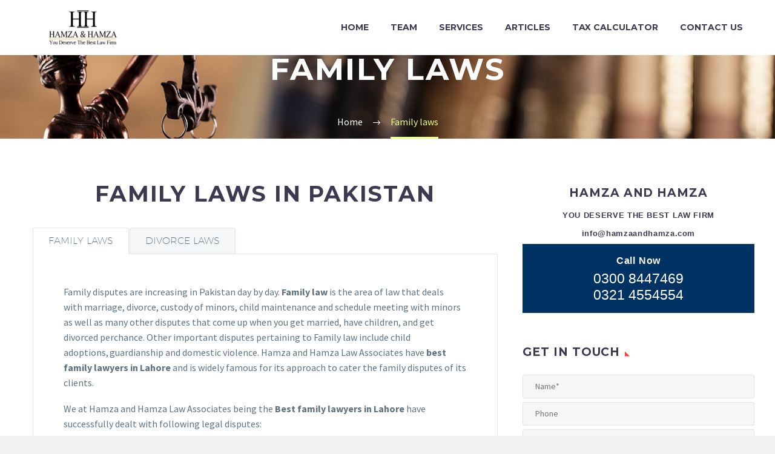

--- FILE ---
content_type: text/html; charset=UTF-8
request_url: https://hamzaandhamza.com/family-laws/
body_size: 25003
content:
<!DOCTYPE html>
<!--[if IE 7]>
<html class="ie ie7" lang="en-US" xmlns:og="http://ogp.me/ns#" xmlns:fb="http://ogp.me/ns/fb#">
<![endif]-->
<!--[if IE 8]>
<html class="ie ie8" lang="en-US" xmlns:og="http://ogp.me/ns#" xmlns:fb="http://ogp.me/ns/fb#">
<![endif]-->
<!--[if !(IE 7) | !(IE 8) ]><!-->
<html lang="en-US" xmlns:og="http://ogp.me/ns#" xmlns:fb="http://ogp.me/ns/fb#">
<!--<![endif]-->
<head>
	<meta charset="UTF-8">
	<meta name="viewport" content="width=device-width, initial-scale=1.0" />
	<link rel="profile" href="http://gmpg.org/xfn/11">
	<link rel="pingback" href="https://hamzaandhamza.com/xmlrpc.php">
	<style>.tgpli-background-inited { background-image: none !important; }img[data-tgpli-image-inited] { display:none !important;visibility:hidden !important; }</style>        <script type="text/javascript">
            window.tgpLazyItemsOptions = {
                visibilityOffset: 0,
                desktopEnable: true,
                mobileEnable: true            };
            window.tgpQueue = {
                nodes: [],
                add: function(id, data) {
                    data = data || {};
                    if (window.tgpLazyItems !== undefined) {
                        if (this.nodes.length > 0) {
                            window.tgpLazyItems.addNodes(this.flushNodes());
                        }
                        window.tgpLazyItems.addNode({
                            node: document.getElementById(id),
                            data: data
                        });
                    } else {
                        this.nodes.push({
                            node: document.getElementById(id),
                            data: data
                        });
                    }
                },
                flushNodes: function() {
                    return this.nodes.splice(0, this.nodes.length);
                }
            };
        </script>
        <script type="text/javascript" async src="https://hamzaandhamza.com/wp-content/themes/thegem/js/thegem-pagespeed-lazy-items.js"></script><meta name='robots' content='index, follow, max-image-preview:large, max-snippet:-1, max-video-preview:-1' />

	<!-- This site is optimized with the Yoast SEO plugin v23.0 - https://yoast.com/wordpress/plugins/seo/ -->
	<title>Family lawyer in Lahore | Divorce and Family Lawyer | Hamza and Hamza</title>
	<meta name="description" content="Hamza and Hamza Provides the best Services of Family &amp; Divorce Laws in Lahore .Our Law firm has the best professional lawyers in Lahore." />
	<link rel="canonical" href="https://hamzaandhamza.com/family-laws/" />
	<meta property="og:locale" content="en_US" />
	<meta property="og:type" content="article" />
	<meta property="og:title" content="Family lawyer in Lahore | Divorce and Family Lawyer | Hamza and Hamza" />
	<meta property="og:description" content="Hamza and Hamza Provides the best Services of Family &amp; Divorce Laws in Lahore .Our Law firm has the best professional lawyers in Lahore." />
	<meta property="og:url" content="https://hamzaandhamza.com/family-laws/" />
	<meta property="og:site_name" content="Hamza and Hamza" />
	<meta property="article:modified_time" content="2021-06-03T12:36:17+00:00" />
	<meta name="twitter:card" content="summary_large_image" />
	<meta name="twitter:label1" content="Est. reading time" />
	<meta name="twitter:data1" content="12 minutes" />
	<script type="application/ld+json" class="yoast-schema-graph">{"@context":"https://schema.org","@graph":[{"@type":"WebPage","@id":"https://hamzaandhamza.com/family-laws/","url":"https://hamzaandhamza.com/family-laws/","name":"Family lawyer in Lahore | Divorce and Family Lawyer | Hamza and Hamza","isPartOf":{"@id":"https://hamzaandhamza.com/#website"},"datePublished":"2020-04-15T08:43:00+00:00","dateModified":"2021-06-03T12:36:17+00:00","description":"Hamza and Hamza Provides the best Services of Family & Divorce Laws in Lahore .Our Law firm has the best professional lawyers in Lahore.","breadcrumb":{"@id":"https://hamzaandhamza.com/family-laws/#breadcrumb"},"inLanguage":"en-US","potentialAction":[{"@type":"ReadAction","target":["https://hamzaandhamza.com/family-laws/"]}]},{"@type":"BreadcrumbList","@id":"https://hamzaandhamza.com/family-laws/#breadcrumb","itemListElement":[{"@type":"ListItem","position":1,"name":"Home","item":"https://hamzaandhamza.com/"},{"@type":"ListItem","position":2,"name":"Family laws"}]},{"@type":"WebSite","@id":"https://hamzaandhamza.com/#website","url":"https://hamzaandhamza.com/","name":"Hamza and Hamza","description":"You Deserve The Best Law Firm","potentialAction":[{"@type":"SearchAction","target":{"@type":"EntryPoint","urlTemplate":"https://hamzaandhamza.com/?s={search_term_string}"},"query-input":"required name=search_term_string"}],"inLanguage":"en-US"}]}</script>
	<!-- / Yoast SEO plugin. -->


<link rel='dns-prefetch' href='//fonts.googleapis.com' />
<link rel="alternate" type="application/rss+xml" title="Hamza and Hamza &raquo; Feed" href="https://hamzaandhamza.com/feed/" />
<link rel="alternate" title="oEmbed (JSON)" type="application/json+oembed" href="https://hamzaandhamza.com/wp-json/oembed/1.0/embed?url=https%3A%2F%2Fhamzaandhamza.com%2Ffamily-laws%2F" />
<link rel="alternate" title="oEmbed (XML)" type="text/xml+oembed" href="https://hamzaandhamza.com/wp-json/oembed/1.0/embed?url=https%3A%2F%2Fhamzaandhamza.com%2Ffamily-laws%2F&#038;format=xml" />
		<!-- This site uses the Google Analytics by MonsterInsights plugin v8.28.0 - Using Analytics tracking - https://www.monsterinsights.com/ -->
		<!-- Note: MonsterInsights is not currently configured on this site. The site owner needs to authenticate with Google Analytics in the MonsterInsights settings panel. -->
					<!-- No tracking code set -->
				<!-- / Google Analytics by MonsterInsights -->
		<style id='wp-img-auto-sizes-contain-inline-css' type='text/css'>
img:is([sizes=auto i],[sizes^="auto," i]){contain-intrinsic-size:3000px 1500px}
/*# sourceURL=wp-img-auto-sizes-contain-inline-css */
</style>
<link rel='stylesheet' id='thegem-preloader-css' href='https://hamzaandhamza.com/wp-content/themes/thegem/css/thegem-preloader.css?ver=6.9' type='text/css' media='all' />
<style id='thegem-preloader-inline-css' type='text/css'>

		body:not(.compose-mode) .gem-icon-style-gradient span,
		body:not(.compose-mode) .gem-icon .gem-icon-half-1,
		body:not(.compose-mode) .gem-icon .gem-icon-half-2 {
			opacity: 0 !important;
			}
/*# sourceURL=thegem-preloader-inline-css */
</style>
<link rel='stylesheet' id='thegem-reset-css' href='https://hamzaandhamza.com/wp-content/themes/thegem/css/thegem-reset.css?ver=6.9' type='text/css' media='all' />
<link rel='stylesheet' id='thegem-grid-css' href='https://hamzaandhamza.com/wp-content/themes/thegem/css/thegem-grid.css?ver=6.9' type='text/css' media='all' />
<link rel='stylesheet' id='thegem-header-css' href='https://hamzaandhamza.com/wp-content/themes/thegem/css/thegem-header.css?ver=6.9' type='text/css' media='all' />
<link rel='stylesheet' id='thegem-style-css' href='https://hamzaandhamza.com/wp-content/themes/thegem/style.css?ver=6.9' type='text/css' media='all' />
<link rel='stylesheet' id='thegem-widgets-css' href='https://hamzaandhamza.com/wp-content/themes/thegem/css/thegem-widgets.css?ver=6.9' type='text/css' media='all' />
<link rel='stylesheet' id='thegem-new-css-css' href='https://hamzaandhamza.com/wp-content/themes/thegem/css/thegem-new-css.css?ver=6.9' type='text/css' media='all' />
<link rel='stylesheet' id='perevazka-css-css-css' href='https://hamzaandhamza.com/wp-content/themes/thegem/css/thegem-perevazka-css.css?ver=6.9' type='text/css' media='all' />
<link rel='stylesheet' id='thegem-google-fonts-css' href='//fonts.googleapis.com/css?family=Source+Sans+Pro%3A200%2C200italic%2C300%2C300italic%2C400%2C400italic%2C600%2C600italic%2C700%2C700italic%2C900%2C900italic%7CMontserrat%3A100%2C100italic%2C200%2C200italic%2C300%2C300italic%2C400%2C400italic%2C500%2C500italic%2C600%2C600italic%2C700%2C700italic%2C800%2C800italic%2C900%2C900italic&#038;subset=cyrillic%2Ccyrillic-ext%2Cgreek%2Cgreek-ext%2Clatin%2Clatin-ext%2Cvietnamese&#038;ver=6.9' type='text/css' media='all' />
<link rel='stylesheet' id='thegem-custom-css' href='https://hamzaandhamza.com/wp-content/themes/thegem/css/custom-2xjGoRvR.css?ver=6.9' type='text/css' media='all' />
<style id='thegem-custom-inline-css' type='text/css'>
#page-title {background-image: url('https://hamzaandhamza.com/wp-content/uploads/2019/07/New-law-pic-low-low.jpg');background-color: #6c7cd0;background-repeat: no-repeat;background-position-x: center;background-position-y: top;background-size: cover;padding-top: 80px;padding-bottom: 80px;}#page-title h1,#page-title .title-rich-content {color: #ffffff;}.page-title-excerpt {color: #ffffff;margin-top: 18px;}#page-title .page-title-title {}.page-title-inner,body .breadcrumbs{padding-left: 0px;padding-right: 0px;}body .page-title-block .breadcrumbs-container{	text-align: center;}.page-breadcrumbs ul li a,.page-breadcrumbs ul li:not(:last-child):after{	color: #99A9B5FF;}.page-breadcrumbs ul li{	color: #3C3950FF;}.page-breadcrumbs ul li a:hover{	color: #3C3950FF;}.block-content {padding-top: 135px;}.block-content:last-of-type {padding-bottom: 110px;}#top-area {	display: block;}.header-background:before {	opacity: 1;}@media (max-width: 991px) {#page-title {padding-top: 80px;padding-bottom: 80px;}.page-title-inner, body .breadcrumbs{padding-left: 0px;padding-right: 0px;}.page-title-excerpt {margin-top: 18px;}#page-title .page-title-title {margin-top: 0px;}.block-content {}.block-content:last-of-type {}#top-area {	display: block;}}@media (max-width: 767px) {#page-title {padding-top: 80px;padding-bottom: 80px;}.page-title-inner,body .breadcrumbs{padding-left: 0px;padding-right: 0px;}.page-title-excerpt {margin-top: 18px;}#page-title .page-title-title {margin-top: 0px;}.block-content {}.block-content:last-of-type {}#top-area {	display: block;}}
/*# sourceURL=thegem-custom-inline-css */
</style>
<link rel='stylesheet' id='js_composer_front-css' href='https://hamzaandhamza.com/wp-content/plugins/js_composer/assets/css/js_composer.min.css?ver=7.7.2' type='text/css' media='all' />
<link rel='stylesheet' id='thegem-additional-blog-1-css' href='https://hamzaandhamza.com/wp-content/themes/thegem/css/thegem-additional-blog-1.css?ver=6.9' type='text/css' media='all' />
<link rel='stylesheet' id='jquery-fancybox-css' href='https://hamzaandhamza.com/wp-content/themes/thegem/js/fancyBox/jquery.fancybox.min.css?ver=6.9' type='text/css' media='all' />
<link rel='stylesheet' id='thegem-vc_elements-css' href='https://hamzaandhamza.com/wp-content/themes/thegem/css/thegem-vc_elements.css?ver=6.9' type='text/css' media='all' />
<style id='wp-emoji-styles-inline-css' type='text/css'>

	img.wp-smiley, img.emoji {
		display: inline !important;
		border: none !important;
		box-shadow: none !important;
		height: 1em !important;
		width: 1em !important;
		margin: 0 0.07em !important;
		vertical-align: -0.1em !important;
		background: none !important;
		padding: 0 !important;
	}
/*# sourceURL=wp-emoji-styles-inline-css */
</style>
<link rel='stylesheet' id='wp-block-library-css' href='https://hamzaandhamza.com/wp-includes/css/dist/block-library/style.min.css?ver=6.9' type='text/css' media='all' />
<style id='wp-block-paragraph-inline-css' type='text/css'>
.is-small-text{font-size:.875em}.is-regular-text{font-size:1em}.is-large-text{font-size:2.25em}.is-larger-text{font-size:3em}.has-drop-cap:not(:focus):first-letter{float:left;font-size:8.4em;font-style:normal;font-weight:100;line-height:.68;margin:.05em .1em 0 0;text-transform:uppercase}body.rtl .has-drop-cap:not(:focus):first-letter{float:none;margin-left:.1em}p.has-drop-cap.has-background{overflow:hidden}:root :where(p.has-background){padding:1.25em 2.375em}:where(p.has-text-color:not(.has-link-color)) a{color:inherit}p.has-text-align-left[style*="writing-mode:vertical-lr"],p.has-text-align-right[style*="writing-mode:vertical-rl"]{rotate:180deg}
/*# sourceURL=https://hamzaandhamza.com/wp-includes/blocks/paragraph/style.min.css */
</style>
<style id='global-styles-inline-css' type='text/css'>
:root{--wp--preset--aspect-ratio--square: 1;--wp--preset--aspect-ratio--4-3: 4/3;--wp--preset--aspect-ratio--3-4: 3/4;--wp--preset--aspect-ratio--3-2: 3/2;--wp--preset--aspect-ratio--2-3: 2/3;--wp--preset--aspect-ratio--16-9: 16/9;--wp--preset--aspect-ratio--9-16: 9/16;--wp--preset--color--black: #000000;--wp--preset--color--cyan-bluish-gray: #abb8c3;--wp--preset--color--white: #ffffff;--wp--preset--color--pale-pink: #f78da7;--wp--preset--color--vivid-red: #cf2e2e;--wp--preset--color--luminous-vivid-orange: #ff6900;--wp--preset--color--luminous-vivid-amber: #fcb900;--wp--preset--color--light-green-cyan: #7bdcb5;--wp--preset--color--vivid-green-cyan: #00d084;--wp--preset--color--pale-cyan-blue: #8ed1fc;--wp--preset--color--vivid-cyan-blue: #0693e3;--wp--preset--color--vivid-purple: #9b51e0;--wp--preset--gradient--vivid-cyan-blue-to-vivid-purple: linear-gradient(135deg,rgb(6,147,227) 0%,rgb(155,81,224) 100%);--wp--preset--gradient--light-green-cyan-to-vivid-green-cyan: linear-gradient(135deg,rgb(122,220,180) 0%,rgb(0,208,130) 100%);--wp--preset--gradient--luminous-vivid-amber-to-luminous-vivid-orange: linear-gradient(135deg,rgb(252,185,0) 0%,rgb(255,105,0) 100%);--wp--preset--gradient--luminous-vivid-orange-to-vivid-red: linear-gradient(135deg,rgb(255,105,0) 0%,rgb(207,46,46) 100%);--wp--preset--gradient--very-light-gray-to-cyan-bluish-gray: linear-gradient(135deg,rgb(238,238,238) 0%,rgb(169,184,195) 100%);--wp--preset--gradient--cool-to-warm-spectrum: linear-gradient(135deg,rgb(74,234,220) 0%,rgb(151,120,209) 20%,rgb(207,42,186) 40%,rgb(238,44,130) 60%,rgb(251,105,98) 80%,rgb(254,248,76) 100%);--wp--preset--gradient--blush-light-purple: linear-gradient(135deg,rgb(255,206,236) 0%,rgb(152,150,240) 100%);--wp--preset--gradient--blush-bordeaux: linear-gradient(135deg,rgb(254,205,165) 0%,rgb(254,45,45) 50%,rgb(107,0,62) 100%);--wp--preset--gradient--luminous-dusk: linear-gradient(135deg,rgb(255,203,112) 0%,rgb(199,81,192) 50%,rgb(65,88,208) 100%);--wp--preset--gradient--pale-ocean: linear-gradient(135deg,rgb(255,245,203) 0%,rgb(182,227,212) 50%,rgb(51,167,181) 100%);--wp--preset--gradient--electric-grass: linear-gradient(135deg,rgb(202,248,128) 0%,rgb(113,206,126) 100%);--wp--preset--gradient--midnight: linear-gradient(135deg,rgb(2,3,129) 0%,rgb(40,116,252) 100%);--wp--preset--font-size--small: 13px;--wp--preset--font-size--medium: 20px;--wp--preset--font-size--large: 36px;--wp--preset--font-size--x-large: 42px;--wp--preset--spacing--20: 0.44rem;--wp--preset--spacing--30: 0.67rem;--wp--preset--spacing--40: 1rem;--wp--preset--spacing--50: 1.5rem;--wp--preset--spacing--60: 2.25rem;--wp--preset--spacing--70: 3.38rem;--wp--preset--spacing--80: 5.06rem;--wp--preset--shadow--natural: 6px 6px 9px rgba(0, 0, 0, 0.2);--wp--preset--shadow--deep: 12px 12px 50px rgba(0, 0, 0, 0.4);--wp--preset--shadow--sharp: 6px 6px 0px rgba(0, 0, 0, 0.2);--wp--preset--shadow--outlined: 6px 6px 0px -3px rgb(255, 255, 255), 6px 6px rgb(0, 0, 0);--wp--preset--shadow--crisp: 6px 6px 0px rgb(0, 0, 0);}:where(.is-layout-flex){gap: 0.5em;}:where(.is-layout-grid){gap: 0.5em;}body .is-layout-flex{display: flex;}.is-layout-flex{flex-wrap: wrap;align-items: center;}.is-layout-flex > :is(*, div){margin: 0;}body .is-layout-grid{display: grid;}.is-layout-grid > :is(*, div){margin: 0;}:where(.wp-block-columns.is-layout-flex){gap: 2em;}:where(.wp-block-columns.is-layout-grid){gap: 2em;}:where(.wp-block-post-template.is-layout-flex){gap: 1.25em;}:where(.wp-block-post-template.is-layout-grid){gap: 1.25em;}.has-black-color{color: var(--wp--preset--color--black) !important;}.has-cyan-bluish-gray-color{color: var(--wp--preset--color--cyan-bluish-gray) !important;}.has-white-color{color: var(--wp--preset--color--white) !important;}.has-pale-pink-color{color: var(--wp--preset--color--pale-pink) !important;}.has-vivid-red-color{color: var(--wp--preset--color--vivid-red) !important;}.has-luminous-vivid-orange-color{color: var(--wp--preset--color--luminous-vivid-orange) !important;}.has-luminous-vivid-amber-color{color: var(--wp--preset--color--luminous-vivid-amber) !important;}.has-light-green-cyan-color{color: var(--wp--preset--color--light-green-cyan) !important;}.has-vivid-green-cyan-color{color: var(--wp--preset--color--vivid-green-cyan) !important;}.has-pale-cyan-blue-color{color: var(--wp--preset--color--pale-cyan-blue) !important;}.has-vivid-cyan-blue-color{color: var(--wp--preset--color--vivid-cyan-blue) !important;}.has-vivid-purple-color{color: var(--wp--preset--color--vivid-purple) !important;}.has-black-background-color{background-color: var(--wp--preset--color--black) !important;}.has-cyan-bluish-gray-background-color{background-color: var(--wp--preset--color--cyan-bluish-gray) !important;}.has-white-background-color{background-color: var(--wp--preset--color--white) !important;}.has-pale-pink-background-color{background-color: var(--wp--preset--color--pale-pink) !important;}.has-vivid-red-background-color{background-color: var(--wp--preset--color--vivid-red) !important;}.has-luminous-vivid-orange-background-color{background-color: var(--wp--preset--color--luminous-vivid-orange) !important;}.has-luminous-vivid-amber-background-color{background-color: var(--wp--preset--color--luminous-vivid-amber) !important;}.has-light-green-cyan-background-color{background-color: var(--wp--preset--color--light-green-cyan) !important;}.has-vivid-green-cyan-background-color{background-color: var(--wp--preset--color--vivid-green-cyan) !important;}.has-pale-cyan-blue-background-color{background-color: var(--wp--preset--color--pale-cyan-blue) !important;}.has-vivid-cyan-blue-background-color{background-color: var(--wp--preset--color--vivid-cyan-blue) !important;}.has-vivid-purple-background-color{background-color: var(--wp--preset--color--vivid-purple) !important;}.has-black-border-color{border-color: var(--wp--preset--color--black) !important;}.has-cyan-bluish-gray-border-color{border-color: var(--wp--preset--color--cyan-bluish-gray) !important;}.has-white-border-color{border-color: var(--wp--preset--color--white) !important;}.has-pale-pink-border-color{border-color: var(--wp--preset--color--pale-pink) !important;}.has-vivid-red-border-color{border-color: var(--wp--preset--color--vivid-red) !important;}.has-luminous-vivid-orange-border-color{border-color: var(--wp--preset--color--luminous-vivid-orange) !important;}.has-luminous-vivid-amber-border-color{border-color: var(--wp--preset--color--luminous-vivid-amber) !important;}.has-light-green-cyan-border-color{border-color: var(--wp--preset--color--light-green-cyan) !important;}.has-vivid-green-cyan-border-color{border-color: var(--wp--preset--color--vivid-green-cyan) !important;}.has-pale-cyan-blue-border-color{border-color: var(--wp--preset--color--pale-cyan-blue) !important;}.has-vivid-cyan-blue-border-color{border-color: var(--wp--preset--color--vivid-cyan-blue) !important;}.has-vivid-purple-border-color{border-color: var(--wp--preset--color--vivid-purple) !important;}.has-vivid-cyan-blue-to-vivid-purple-gradient-background{background: var(--wp--preset--gradient--vivid-cyan-blue-to-vivid-purple) !important;}.has-light-green-cyan-to-vivid-green-cyan-gradient-background{background: var(--wp--preset--gradient--light-green-cyan-to-vivid-green-cyan) !important;}.has-luminous-vivid-amber-to-luminous-vivid-orange-gradient-background{background: var(--wp--preset--gradient--luminous-vivid-amber-to-luminous-vivid-orange) !important;}.has-luminous-vivid-orange-to-vivid-red-gradient-background{background: var(--wp--preset--gradient--luminous-vivid-orange-to-vivid-red) !important;}.has-very-light-gray-to-cyan-bluish-gray-gradient-background{background: var(--wp--preset--gradient--very-light-gray-to-cyan-bluish-gray) !important;}.has-cool-to-warm-spectrum-gradient-background{background: var(--wp--preset--gradient--cool-to-warm-spectrum) !important;}.has-blush-light-purple-gradient-background{background: var(--wp--preset--gradient--blush-light-purple) !important;}.has-blush-bordeaux-gradient-background{background: var(--wp--preset--gradient--blush-bordeaux) !important;}.has-luminous-dusk-gradient-background{background: var(--wp--preset--gradient--luminous-dusk) !important;}.has-pale-ocean-gradient-background{background: var(--wp--preset--gradient--pale-ocean) !important;}.has-electric-grass-gradient-background{background: var(--wp--preset--gradient--electric-grass) !important;}.has-midnight-gradient-background{background: var(--wp--preset--gradient--midnight) !important;}.has-small-font-size{font-size: var(--wp--preset--font-size--small) !important;}.has-medium-font-size{font-size: var(--wp--preset--font-size--medium) !important;}.has-large-font-size{font-size: var(--wp--preset--font-size--large) !important;}.has-x-large-font-size{font-size: var(--wp--preset--font-size--x-large) !important;}
/*# sourceURL=global-styles-inline-css */
</style>

<style id='classic-theme-styles-inline-css' type='text/css'>
/*! This file is auto-generated */
.wp-block-button__link{color:#fff;background-color:#32373c;border-radius:9999px;box-shadow:none;text-decoration:none;padding:calc(.667em + 2px) calc(1.333em + 2px);font-size:1.125em}.wp-block-file__button{background:#32373c;color:#fff;text-decoration:none}
/*# sourceURL=/wp-includes/css/classic-themes.min.css */
</style>
<link rel='stylesheet' id='contact-form-7-css' href='https://hamzaandhamza.com/wp-content/plugins/contact-form-7/includes/css/styles.css?ver=5.9.6' type='text/css' media='all' />
<link rel='stylesheet' id='page-list-style-css' href='https://hamzaandhamza.com/wp-content/plugins/page-list/css/page-list.css?ver=5.6' type='text/css' media='all' />
<link rel='stylesheet' id='thegem_js_composer_front-css' href='https://hamzaandhamza.com/wp-content/themes/thegem/css/thegem-js_composer_columns.css?ver=6.9' type='text/css' media='all' />
<script type="text/javascript"></script><script type="text/javascript">function fullHeightRow() {
			var fullHeight,
				offsetTop,
				element = document.getElementsByClassName('vc_row-o-full-height')[0];
			if (element) {
				fullHeight = window.innerHeight;
				offsetTop = window.pageYOffset + element.getBoundingClientRect().top;
				if (offsetTop < fullHeight) {
					fullHeight = 100 - offsetTop / (fullHeight / 100);
					element.style.minHeight = fullHeight + 'vh'
				}
			}
		}
		fullHeightRow();</script><script type="text/javascript" src="https://hamzaandhamza.com/wp-content/plugins/jquery-updater/js/jquery-3.7.1.min.js?ver=3.7.1" id="jquery-core-js"></script>
<script type="text/javascript" src="https://hamzaandhamza.com/wp-content/plugins/jquery-updater/js/jquery-migrate-3.4.1.min.js?ver=3.4.1" id="jquery-migrate-js"></script>
<script></script><link rel="https://api.w.org/" href="https://hamzaandhamza.com/wp-json/" /><link rel="alternate" title="JSON" type="application/json" href="https://hamzaandhamza.com/wp-json/wp/v2/pages/30355" /><link rel="EditURI" type="application/rsd+xml" title="RSD" href="https://hamzaandhamza.com/xmlrpc.php?rsd" />
<meta name="generator" content="WordPress 6.9" />
<link rel='shortlink' href='https://hamzaandhamza.com/?p=30355' />
<style>
		#category-posts-12-internal ul {padding: 0;}
#category-posts-12-internal .cat-post-item img {max-width: initial; max-height: initial; margin: initial;}
#category-posts-12-internal .cat-post-author {margin-bottom: 0;}
#category-posts-12-internal .cat-post-thumbnail {margin: 5px 10px 5px 0;}
#category-posts-12-internal .cat-post-item:before {content: ""; clear: both;}
#category-posts-12-internal .cat-post-excerpt-more {display: inline-block;}
#category-posts-12-internal .cat-post-item {list-style: none; margin: 3px 0 10px; padding: 3px 0;}
#category-posts-12-internal .cat-post-current .cat-post-title {font-weight: bold; text-transform: uppercase;}
#category-posts-12-internal [class*=cat-post-tax] {font-size: 0.85em;}
#category-posts-12-internal [class*=cat-post-tax] * {display:inline-block;}
#category-posts-12-internal .cat-post-item:after {content: ""; display: table;	clear: both;}
#category-posts-12-internal .cat-post-item .cat-post-title {overflow: hidden;text-overflow: ellipsis;white-space: initial;display: -webkit-box;-webkit-line-clamp: 2;-webkit-box-orient: vertical;padding-bottom: 0 !important;}
#category-posts-12-internal .cat-post-item:after {content: ""; display: table;	clear: both;}
#category-posts-12-internal .cat-post-thumbnail {display:block; float:left; margin:5px 10px 5px 0;}
#category-posts-12-internal .cat-post-crop {overflow:hidden;display:block;}
#category-posts-12-internal p {margin:5px 0 0 0}
#category-posts-12-internal li > div {margin:5px 0 0 0; clear:both;}
#category-posts-12-internal .dashicons {vertical-align:middle;}
#category-posts-13-internal ul {padding: 0;}
#category-posts-13-internal .cat-post-item img {max-width: initial; max-height: initial; margin: initial;}
#category-posts-13-internal .cat-post-author {margin-bottom: 0;}
#category-posts-13-internal .cat-post-thumbnail {margin: 5px 10px 5px 0;}
#category-posts-13-internal .cat-post-item:before {content: ""; clear: both;}
#category-posts-13-internal .cat-post-excerpt-more {display: inline-block;}
#category-posts-13-internal .cat-post-item {list-style: none; margin: 3px 0 10px; padding: 3px 0;}
#category-posts-13-internal .cat-post-current .cat-post-title {font-weight: bold; text-transform: uppercase;}
#category-posts-13-internal [class*=cat-post-tax] {font-size: 0.85em;}
#category-posts-13-internal [class*=cat-post-tax] * {display:inline-block;}
#category-posts-13-internal .cat-post-item:after {content: ""; display: table;	clear: both;}
#category-posts-13-internal .cat-post-item .cat-post-title {overflow: hidden;text-overflow: ellipsis;white-space: initial;display: -webkit-box;-webkit-line-clamp: 2;-webkit-box-orient: vertical;padding-bottom: 0 !important;}
#category-posts-13-internal .cat-post-item:after {content: ""; display: table;	clear: both;}
#category-posts-13-internal .cat-post-thumbnail {display:block; float:left; margin:5px 10px 5px 0;}
#category-posts-13-internal .cat-post-crop {overflow:hidden;display:block;}
#category-posts-13-internal p {margin:5px 0 0 0}
#category-posts-13-internal li > div {margin:5px 0 0 0; clear:both;}
#category-posts-13-internal .dashicons {vertical-align:middle;}
#category-posts-2-internal ul {padding: 0;}
#category-posts-2-internal .cat-post-item img {max-width: initial; max-height: initial; margin: initial;}
#category-posts-2-internal .cat-post-author {margin-bottom: 0;}
#category-posts-2-internal .cat-post-thumbnail {margin: 5px 10px 5px 0;}
#category-posts-2-internal .cat-post-item:before {content: ""; clear: both;}
#category-posts-2-internal .cat-post-excerpt-more {display: inline-block;}
#category-posts-2-internal .cat-post-item {list-style: none; margin: 3px 0 10px; padding: 3px 0;}
#category-posts-2-internal .cat-post-current .cat-post-title {font-weight: bold; text-transform: uppercase;}
#category-posts-2-internal [class*=cat-post-tax] {font-size: 0.85em;}
#category-posts-2-internal [class*=cat-post-tax] * {display:inline-block;}
#category-posts-2-internal .cat-post-item:after {content: ""; display: table;	clear: both;}
#category-posts-2-internal .cat-post-item .cat-post-title {overflow: hidden;text-overflow: ellipsis;white-space: initial;display: -webkit-box;-webkit-line-clamp: 2;-webkit-box-orient: vertical;padding-bottom: 0 !important;}
#category-posts-2-internal .cat-post-item:after {content: ""; display: table;	clear: both;}
#category-posts-2-internal .cat-post-thumbnail {display:block; float:left; margin:5px 10px 5px 0;}
#category-posts-2-internal .cat-post-crop {overflow:hidden;display:block;}
#category-posts-2-internal p {margin:5px 0 0 0}
#category-posts-2-internal li > div {margin:5px 0 0 0; clear:both;}
#category-posts-2-internal .dashicons {vertical-align:middle;}
#category-posts-14-internal ul {padding: 0;}
#category-posts-14-internal .cat-post-item img {max-width: initial; max-height: initial; margin: initial;}
#category-posts-14-internal .cat-post-author {margin-bottom: 0;}
#category-posts-14-internal .cat-post-thumbnail {margin: 5px 10px 5px 0;}
#category-posts-14-internal .cat-post-item:before {content: ""; clear: both;}
#category-posts-14-internal .cat-post-excerpt-more {display: inline-block;}
#category-posts-14-internal .cat-post-item {list-style: none; margin: 3px 0 10px; padding: 3px 0;}
#category-posts-14-internal .cat-post-current .cat-post-title {font-weight: bold; text-transform: uppercase;}
#category-posts-14-internal [class*=cat-post-tax] {font-size: 0.85em;}
#category-posts-14-internal [class*=cat-post-tax] * {display:inline-block;}
#category-posts-14-internal .cat-post-item:after {content: ""; display: table;	clear: both;}
#category-posts-14-internal .cat-post-item .cat-post-title {overflow: hidden;text-overflow: ellipsis;white-space: initial;display: -webkit-box;-webkit-line-clamp: 2;-webkit-box-orient: vertical;padding-bottom: 0 !important;}
#category-posts-14-internal .cat-post-item:after {content: ""; display: table;	clear: both;}
#category-posts-14-internal .cat-post-thumbnail {display:block; float:left; margin:5px 10px 5px 0;}
#category-posts-14-internal .cat-post-crop {overflow:hidden;display:block;}
#category-posts-14-internal p {margin:5px 0 0 0}
#category-posts-14-internal li > div {margin:5px 0 0 0; clear:both;}
#category-posts-14-internal .dashicons {vertical-align:middle;}
#category-posts-15-internal ul {padding: 0;}
#category-posts-15-internal .cat-post-item img {max-width: initial; max-height: initial; margin: initial;}
#category-posts-15-internal .cat-post-author {margin-bottom: 0;}
#category-posts-15-internal .cat-post-thumbnail {margin: 5px 10px 5px 0;}
#category-posts-15-internal .cat-post-item:before {content: ""; clear: both;}
#category-posts-15-internal .cat-post-excerpt-more {display: inline-block;}
#category-posts-15-internal .cat-post-item {list-style: none; margin: 3px 0 10px; padding: 3px 0;}
#category-posts-15-internal .cat-post-current .cat-post-title {font-weight: bold; text-transform: uppercase;}
#category-posts-15-internal [class*=cat-post-tax] {font-size: 0.85em;}
#category-posts-15-internal [class*=cat-post-tax] * {display:inline-block;}
#category-posts-15-internal .cat-post-item:after {content: ""; display: table;	clear: both;}
#category-posts-15-internal .cat-post-item .cat-post-title {overflow: hidden;text-overflow: ellipsis;white-space: initial;display: -webkit-box;-webkit-line-clamp: 2;-webkit-box-orient: vertical;padding-bottom: 0 !important;}
#category-posts-15-internal .cat-post-item:after {content: ""; display: table;	clear: both;}
#category-posts-15-internal .cat-post-thumbnail {display:block; float:left; margin:5px 10px 5px 0;}
#category-posts-15-internal .cat-post-crop {overflow:hidden;display:block;}
#category-posts-15-internal p {margin:5px 0 0 0}
#category-posts-15-internal li > div {margin:5px 0 0 0; clear:both;}
#category-posts-15-internal .dashicons {vertical-align:middle;}
#category-posts-16-internal ul {padding: 0;}
#category-posts-16-internal .cat-post-item img {max-width: initial; max-height: initial; margin: initial;}
#category-posts-16-internal .cat-post-author {margin-bottom: 0;}
#category-posts-16-internal .cat-post-thumbnail {margin: 5px 10px 5px 0;}
#category-posts-16-internal .cat-post-item:before {content: ""; clear: both;}
#category-posts-16-internal .cat-post-excerpt-more {display: inline-block;}
#category-posts-16-internal .cat-post-item {list-style: none; margin: 3px 0 10px; padding: 3px 0;}
#category-posts-16-internal .cat-post-current .cat-post-title {font-weight: bold; text-transform: uppercase;}
#category-posts-16-internal [class*=cat-post-tax] {font-size: 0.85em;}
#category-posts-16-internal [class*=cat-post-tax] * {display:inline-block;}
#category-posts-16-internal .cat-post-item:after {content: ""; display: table;	clear: both;}
#category-posts-16-internal .cat-post-item .cat-post-title {overflow: hidden;text-overflow: ellipsis;white-space: initial;display: -webkit-box;-webkit-line-clamp: 2;-webkit-box-orient: vertical;padding-bottom: 0 !important;}
#category-posts-16-internal .cat-post-item:after {content: ""; display: table;	clear: both;}
#category-posts-16-internal .cat-post-thumbnail {display:block; float:left; margin:5px 10px 5px 0;}
#category-posts-16-internal .cat-post-crop {overflow:hidden;display:block;}
#category-posts-16-internal p {margin:5px 0 0 0}
#category-posts-16-internal li > div {margin:5px 0 0 0; clear:both;}
#category-posts-16-internal .dashicons {vertical-align:middle;}
#category-posts-11-internal ul {padding: 0;}
#category-posts-11-internal .cat-post-item img {max-width: initial; max-height: initial; margin: initial;}
#category-posts-11-internal .cat-post-author {margin-bottom: 0;}
#category-posts-11-internal .cat-post-thumbnail {margin: 5px 10px 5px 0;}
#category-posts-11-internal .cat-post-item:before {content: ""; clear: both;}
#category-posts-11-internal .cat-post-excerpt-more {display: inline-block;}
#category-posts-11-internal .cat-post-item {list-style: none; margin: 3px 0 10px; padding: 3px 0;}
#category-posts-11-internal .cat-post-current .cat-post-title {font-weight: bold; text-transform: uppercase;}
#category-posts-11-internal [class*=cat-post-tax] {font-size: 0.85em;}
#category-posts-11-internal [class*=cat-post-tax] * {display:inline-block;}
#category-posts-11-internal .cat-post-item:after {content: ""; display: table;	clear: both;}
#category-posts-11-internal .cat-post-item .cat-post-title {overflow: hidden;text-overflow: ellipsis;white-space: initial;display: -webkit-box;-webkit-line-clamp: 2;-webkit-box-orient: vertical;padding-bottom: 0 !important;}
#category-posts-11-internal .cat-post-item:after {content: ""; display: table;	clear: both;}
#category-posts-11-internal .cat-post-thumbnail {display:block; float:left; margin:5px 10px 5px 0;}
#category-posts-11-internal .cat-post-crop {overflow:hidden;display:block;}
#category-posts-11-internal p {margin:5px 0 0 0}
#category-posts-11-internal li > div {margin:5px 0 0 0; clear:both;}
#category-posts-11-internal .dashicons {vertical-align:middle;}
#category-posts-10-internal ul {padding: 0;}
#category-posts-10-internal .cat-post-item img {max-width: initial; max-height: initial; margin: initial;}
#category-posts-10-internal .cat-post-author {margin-bottom: 0;}
#category-posts-10-internal .cat-post-thumbnail {margin: 5px 10px 5px 0;}
#category-posts-10-internal .cat-post-item:before {content: ""; clear: both;}
#category-posts-10-internal .cat-post-excerpt-more {display: inline-block;}
#category-posts-10-internal .cat-post-item {list-style: none; margin: 3px 0 10px; padding: 3px 0;}
#category-posts-10-internal .cat-post-current .cat-post-title {font-weight: bold; text-transform: uppercase;}
#category-posts-10-internal [class*=cat-post-tax] {font-size: 0.85em;}
#category-posts-10-internal [class*=cat-post-tax] * {display:inline-block;}
#category-posts-10-internal .cat-post-item:after {content: ""; display: table;	clear: both;}
#category-posts-10-internal .cat-post-item .cat-post-title {overflow: hidden;text-overflow: ellipsis;white-space: initial;display: -webkit-box;-webkit-line-clamp: 2;-webkit-box-orient: vertical;padding-bottom: 0 !important;}
#category-posts-10-internal .cat-post-item:after {content: ""; display: table;	clear: both;}
#category-posts-10-internal .cat-post-thumbnail {display:block; float:left; margin:5px 10px 5px 0;}
#category-posts-10-internal .cat-post-crop {overflow:hidden;display:block;}
#category-posts-10-internal p {margin:5px 0 0 0}
#category-posts-10-internal li > div {margin:5px 0 0 0; clear:both;}
#category-posts-10-internal .dashicons {vertical-align:middle;}
#category-posts-17-internal ul {padding: 0;}
#category-posts-17-internal .cat-post-item img {max-width: initial; max-height: initial; margin: initial;}
#category-posts-17-internal .cat-post-author {margin-bottom: 0;}
#category-posts-17-internal .cat-post-thumbnail {margin: 5px 10px 5px 0;}
#category-posts-17-internal .cat-post-item:before {content: ""; clear: both;}
#category-posts-17-internal .cat-post-excerpt-more {display: inline-block;}
#category-posts-17-internal .cat-post-item {list-style: none; margin: 3px 0 10px; padding: 3px 0;}
#category-posts-17-internal .cat-post-current .cat-post-title {font-weight: bold; text-transform: uppercase;}
#category-posts-17-internal [class*=cat-post-tax] {font-size: 0.85em;}
#category-posts-17-internal [class*=cat-post-tax] * {display:inline-block;}
#category-posts-17-internal .cat-post-item:after {content: ""; display: table;	clear: both;}
#category-posts-17-internal .cat-post-item .cat-post-title {overflow: hidden;text-overflow: ellipsis;white-space: initial;display: -webkit-box;-webkit-line-clamp: 2;-webkit-box-orient: vertical;padding-bottom: 0 !important;}
#category-posts-17-internal .cat-post-item:after {content: ""; display: table;	clear: both;}
#category-posts-17-internal .cat-post-thumbnail {display:block; float:left; margin:5px 10px 5px 0;}
#category-posts-17-internal .cat-post-crop {overflow:hidden;display:block;}
#category-posts-17-internal p {margin:5px 0 0 0}
#category-posts-17-internal li > div {margin:5px 0 0 0; clear:both;}
#category-posts-17-internal .dashicons {vertical-align:middle;}
#category-posts-18-internal ul {padding: 0;}
#category-posts-18-internal .cat-post-item img {max-width: initial; max-height: initial; margin: initial;}
#category-posts-18-internal .cat-post-author {margin-bottom: 0;}
#category-posts-18-internal .cat-post-thumbnail {margin: 5px 10px 5px 0;}
#category-posts-18-internal .cat-post-item:before {content: ""; clear: both;}
#category-posts-18-internal .cat-post-excerpt-more {display: inline-block;}
#category-posts-18-internal .cat-post-item {list-style: none; margin: 3px 0 10px; padding: 3px 0;}
#category-posts-18-internal .cat-post-current .cat-post-title {font-weight: bold; text-transform: uppercase;}
#category-posts-18-internal [class*=cat-post-tax] {font-size: 0.85em;}
#category-posts-18-internal [class*=cat-post-tax] * {display:inline-block;}
#category-posts-18-internal .cat-post-item:after {content: ""; display: table;	clear: both;}
#category-posts-18-internal .cat-post-item .cat-post-title {overflow: hidden;text-overflow: ellipsis;white-space: initial;display: -webkit-box;-webkit-line-clamp: 2;-webkit-box-orient: vertical;padding-bottom: 0 !important;}
#category-posts-18-internal .cat-post-item:after {content: ""; display: table;	clear: both;}
#category-posts-18-internal .cat-post-thumbnail {display:block; float:left; margin:5px 10px 5px 0;}
#category-posts-18-internal .cat-post-crop {overflow:hidden;display:block;}
#category-posts-18-internal p {margin:5px 0 0 0}
#category-posts-18-internal li > div {margin:5px 0 0 0; clear:both;}
#category-posts-18-internal .dashicons {vertical-align:middle;}
</style>
		<!-- start Simple Custom CSS and JS -->
<style type="text/css">
/* Add your CSS code here.

For example:
.example {
    color: red;
}

For brushing up on your CSS knowledge, check out http://www.w3schools.com/css/css_syntax.asp

End of comment */ 

.tax-calculator-wrapper{
  padding: 0;
}
.vc_column_container > .vc_column-inner{
  padding-right: 0;
}</style>
<!-- end Simple Custom CSS and JS -->

        <script type="text/javascript">
            var jQueryMigrateHelperHasSentDowngrade = false;

			window.onerror = function( msg, url, line, col, error ) {
				// Break out early, do not processing if a downgrade reqeust was already sent.
				if ( jQueryMigrateHelperHasSentDowngrade ) {
					return true;
                }

				var xhr = new XMLHttpRequest();
				var nonce = '8f7785dfab';
				var jQueryFunctions = [
					'andSelf',
					'browser',
					'live',
					'boxModel',
					'support.boxModel',
					'size',
					'swap',
					'clean',
					'sub',
                ];
				var match_pattern = /\)\.(.+?) is not a function/;
                var erroredFunction = msg.match( match_pattern );

                // If there was no matching functions, do not try to downgrade.
                if ( null === erroredFunction || typeof erroredFunction !== 'object' || typeof erroredFunction[1] === "undefined" || -1 === jQueryFunctions.indexOf( erroredFunction[1] ) ) {
                    return true;
                }

                // Set that we've now attempted a downgrade request.
                jQueryMigrateHelperHasSentDowngrade = true;

				xhr.open( 'POST', 'https://hamzaandhamza.com/wp-admin/admin-ajax.php' );
				xhr.setRequestHeader( 'Content-Type', 'application/x-www-form-urlencoded' );
				xhr.onload = function () {
					var response,
                        reload = false;

					if ( 200 === xhr.status ) {
                        try {
                        	response = JSON.parse( xhr.response );

                        	reload = response.data.reload;
                        } catch ( e ) {
                        	reload = false;
                        }
                    }

					// Automatically reload the page if a deprecation caused an automatic downgrade, ensure visitors get the best possible experience.
					if ( reload ) {
						location.reload();
                    }
				};

				xhr.send( encodeURI( 'action=jquery-migrate-downgrade-version&_wpnonce=' + nonce ) );

				// Suppress error alerts in older browsers
				return true;
			}
        </script>

		
<!-- Meta Pixel Code -->
<script type='text/javascript'>
!function(f,b,e,v,n,t,s){if(f.fbq)return;n=f.fbq=function(){n.callMethod?
n.callMethod.apply(n,arguments):n.queue.push(arguments)};if(!f._fbq)f._fbq=n;
n.push=n;n.loaded=!0;n.version='2.0';n.queue=[];t=b.createElement(e);t.async=!0;
t.src=v;s=b.getElementsByTagName(e)[0];s.parentNode.insertBefore(t,s)}(window,
document,'script','https://connect.facebook.net/en_US/fbevents.js?v=next');
</script>
<!-- End Meta Pixel Code -->

      <script type='text/javascript'>
        var url = window.location.origin + '?ob=open-bridge';
        fbq('set', 'openbridge', '1437845326401283', url);
      </script>
    <script type='text/javascript'>fbq('init', '1437845326401283', {}, {
    "agent": "wordpress-6.9-3.0.16"
})</script><script type='text/javascript'>
    fbq('track', 'PageView', []);
  </script>
<!-- Meta Pixel Code -->
<noscript>
<img height="1" width="1" style="display:none" alt="fbpx" data-tgpli-src="https://www.facebook.com/tr?id=1437845326401283&ev=PageView&noscript=1" data-tgpli-inited data-tgpli-image-inited id="tgpli-6970d94f7b90a"  /><script>window.tgpQueue.add('tgpli-6970d94f7b90a')</script><noscript><img height="1" width="1" style="display:none" alt="fbpx"
src="https://www.facebook.com/tr?id=1437845326401283&ev=PageView&noscript=1" /></noscript>
</noscript>
<!-- End Meta Pixel Code -->
<meta name="generator" content="Powered by WPBakery Page Builder - drag and drop page builder for WordPress."/>
<style data-type="vc_custom-css">.sidebar{
    

}
.col-lg-9{
    
    width:70% !important;
    
}</style><link rel="icon" href="https://hamzaandhamza.com/wp-content/uploads/2020/07/HH-Favicon.png" sizes="32x32" />
<link rel="icon" href="https://hamzaandhamza.com/wp-content/uploads/2020/07/HH-Favicon.png" sizes="192x192" />
<link rel="apple-touch-icon" href="https://hamzaandhamza.com/wp-content/uploads/2020/07/HH-Favicon.png" />
<meta name="msapplication-TileImage" content="https://hamzaandhamza.com/wp-content/uploads/2020/07/HH-Favicon.png" />
<script>if(document.querySelector('[data-type="vc_custom-css"]')) {document.head.appendChild(document.querySelector('[data-type="vc_custom-css"]'));}</script>		<style type="text/css" id="wp-custom-css">
			
/* Extra small devices (phones, 600px and down) */
@media only screen and (max-width: 600px) {
	#salary_main_tax_info_input, #rental_main_tax_info_input, #business_main_tax_info_input, #agricluture_main_tax_info_input {
		padding: 28px !important;
    border-radius: 28px;
		width: 30% !important;
		border: 1px solid #a5aaad !important;
	}
	.span_edit_s {
		border: 1px solid #ececec !important;
	}
}

/* Small devices (portrait tablets and large phones, 600px and up) */
@media only screen and (min-width: 600px) {
		#salary_main_tax_info_input, #rental_main_tax_info_input, #business_main_tax_info_input, #agricluture_main_tax_info_input {
		padding: 28px !important;
    border-radius: 28px;
					border: 1px solid #a5aaad !important;
	}
		
}		</style>
		<style type="text/css" data-type="vc_shortcodes-custom-css">.vc_custom_1562916035058{padding-right: 20px !important;padding-left: 20px !important;}</style><noscript><style> .wpb_animate_when_almost_visible { opacity: 1; }</style></noscript>
		
<link rel='stylesheet' id='vc_tta_style-css' href='https://hamzaandhamza.com/wp-content/plugins/js_composer/assets/css/js_composer_tta.min.css?ver=7.7.2' type='text/css' media='all' />
<link rel='stylesheet' id='thegem-advanced-animation-css' href='https://hamzaandhamza.com/wp-content/themes/thegem/css/thegem-advanced-animation.css?ver=6.9' type='text/css' media='all' />

<link rel='stylesheet' id='mediaelement-css' href='https://hamzaandhamza.com/wp-includes/js/mediaelement/mediaelementplayer-legacy.min.css?ver=4.2.17' type='text/css' media='all' />
<link rel='stylesheet' id='wp-mediaelement-css' href='https://hamzaandhamza.com/wp-content/themes/thegem/css/wp-mediaelement.css?ver=6.9' type='text/css' media='all' />
<link rel='stylesheet' id='thegem-blog-css' href='https://hamzaandhamza.com/wp-content/themes/thegem/css/thegem-blog.css?ver=6.9' type='text/css' media='all' />
<link rel='stylesheet' id='thegem-additional-blog-css' href='https://hamzaandhamza.com/wp-content/themes/thegem/css/thegem-additional-blog.css?ver=6.9' type='text/css' media='all' />
<link rel='stylesheet' id='thegem-animations-css' href='https://hamzaandhamza.com/wp-content/themes/thegem/css/thegem-itemsAnimations.css?ver=6.9' type='text/css' media='all' />
</head>


<body class="wp-singular page-template-default page page-id-30355 wp-theme-thegem wpb-js-composer js-comp-ver-7.7.2 vc_responsive">

	<script type="text/javascript">
		var gemSettings = {"isTouch":"","forcedLasyDisabled":"","tabletPortrait":"1","tabletLandscape":"","topAreaMobileDisable":"","parallaxDisabled":"","fillTopArea":"","themePath":"https:\/\/hamzaandhamza.com\/wp-content\/themes\/thegem","rootUrl":"https:\/\/hamzaandhamza.com","mobileEffectsEnabled":"","isRTL":""};
		(function() {
    function isTouchDevice() {
        return (('ontouchstart' in window) ||
            (navigator.MaxTouchPoints > 0) ||
            (navigator.msMaxTouchPoints > 0));
    }

    window.gemSettings.isTouch = isTouchDevice();

    function userAgentDetection() {
        var ua = navigator.userAgent.toLowerCase(),
        platform = navigator.platform.toLowerCase(),
        UA = ua.match(/(opera|ie|firefox|chrome|version)[\s\/:]([\w\d\.]+)?.*?(safari|version[\s\/:]([\w\d\.]+)|$)/) || [null, 'unknown', 0],
        mode = UA[1] == 'ie' && document.documentMode;

        window.gemBrowser = {
            name: (UA[1] == 'version') ? UA[3] : UA[1],
            version: UA[2],
            platform: {
                name: ua.match(/ip(?:ad|od|hone)/) ? 'ios' : (ua.match(/(?:webos|android)/) || platform.match(/mac|win|linux/) || ['other'])[0]
                }
        };
            }

    window.updateGemClientSize = function() {
        if (window.gemOptions == null || window.gemOptions == undefined) {
            window.gemOptions = {
                first: false,
                clientWidth: 0,
                clientHeight: 0,
                innerWidth: -1
            };
        }

        window.gemOptions.clientWidth = window.innerWidth || document.documentElement.clientWidth;
        if (document.body != null && !window.gemOptions.clientWidth) {
            window.gemOptions.clientWidth = document.body.clientWidth;
        }

        window.gemOptions.clientHeight = window.innerHeight || document.documentElement.clientHeight;
        if (document.body != null && !window.gemOptions.clientHeight) {
            window.gemOptions.clientHeight = document.body.clientHeight;
        }
    };

    window.updateGemInnerSize = function(width) {
        window.gemOptions.innerWidth = width != undefined ? width : (document.body != null ? document.body.clientWidth : 0);
    };

    userAgentDetection();
    window.updateGemClientSize(true);

    window.gemSettings.lasyDisabled = window.gemSettings.forcedLasyDisabled || (!window.gemSettings.mobileEffectsEnabled && (window.gemSettings.isTouch || window.gemOptions.clientWidth <= 800));
})();
		(function() {
    if (window.gemBrowser.name == 'safari') {
        try {
            var safariVersion = parseInt(window.gemBrowser.version);
        } catch(e) {
            var safariVersion = 0;
        }
        if (safariVersion >= 9) {
            window.gemSettings.parallaxDisabled = true;
            window.gemSettings.fillTopArea = true;
        }
    }
})();
		(function() {
    var fullwithData = {
        page: null,
        pageWidth: 0,
        pageOffset: {},
        fixVcRow: true,
        pagePaddingLeft: 0
    };

    function updateFullwidthData() {
        fullwithData.pageOffset = fullwithData.page.getBoundingClientRect();
        fullwithData.pageWidth = parseFloat(fullwithData.pageOffset.width);
        fullwithData.pagePaddingLeft = 0;

        if (fullwithData.page.className.indexOf('vertical-header') != -1) {
            fullwithData.pagePaddingLeft = 45;
            if (fullwithData.pageWidth >= 1600) {
                fullwithData.pagePaddingLeft = 360;
            }
            if (fullwithData.pageWidth < 980) {
                fullwithData.pagePaddingLeft = 0;
            }
        }
    }

    function gem_fix_fullwidth_position(element) {
        if (element == null) {
            return false;
        }

        if (fullwithData.page == null) {
            fullwithData.page = document.getElementById('page');
            updateFullwidthData();
        }

        /*if (fullwithData.pageWidth < 1170) {
            return false;
        }*/

        if (!fullwithData.fixVcRow) {
            return false;
        }

        if (element.previousElementSibling != null && element.previousElementSibling != undefined && element.previousElementSibling.className.indexOf('fullwidth-block') == -1) {
            var elementParentViewportOffset = element.previousElementSibling.getBoundingClientRect();
        } else {
            var elementParentViewportOffset = element.parentNode.getBoundingClientRect();
        }

        /*if (elementParentViewportOffset.top > window.gemOptions.clientHeight) {
            fullwithData.fixVcRow = false;
            return false;
        }*/

        if (element.className.indexOf('vc_row') != -1) {
            var elementMarginLeft = -21;
            var elementMarginRight = -21;
        } else {
            var elementMarginLeft = 0;
            var elementMarginRight = 0;
        }

        var offset = parseInt(fullwithData.pageOffset.left + 0.5) - parseInt((elementParentViewportOffset.left < 0 ? 0 : elementParentViewportOffset.left) + 0.5) - elementMarginLeft + fullwithData.pagePaddingLeft;
        var offsetKey = window.gemSettings.isRTL ? 'right' : 'left';

        element.style.position = 'relative';
        element.style[offsetKey] = offset + 'px';
        element.style.width = fullwithData.pageWidth - fullwithData.pagePaddingLeft + 'px';

        if (element.className.indexOf('vc_row') == -1) {
            element.setAttribute('data-fullwidth-updated', 1);
        }

        if (element.className.indexOf('vc_row') != -1 && !element.hasAttribute('data-vc-stretch-content')) {
            var el_full = element.parentNode.querySelector('.vc_row-full-width-before');
            var padding = -1 * offset;
            0 > padding && (padding = 0);
            var paddingRight = fullwithData.pageWidth - padding - el_full.offsetWidth + elementMarginLeft + elementMarginRight;
            0 > paddingRight && (paddingRight = 0);
            element.style.paddingLeft = padding + 'px';
            element.style.paddingRight = paddingRight + 'px';
        }
    }

    window.gem_fix_fullwidth_position = gem_fix_fullwidth_position;

    document.addEventListener('DOMContentLoaded', function() {
        var classes = [];

        if (window.gemSettings.isTouch) {
            document.body.classList.add('thegem-touch');
        }

        if (window.gemSettings.lasyDisabled && !window.gemSettings.forcedLasyDisabled) {
            document.body.classList.add('thegem-effects-disabled');
        }
    });

    if (window.gemSettings.parallaxDisabled) {
        var head  = document.getElementsByTagName('head')[0],
            link  = document.createElement('style');
        link.rel  = 'stylesheet';
        link.type = 'text/css';
        link.innerHTML = ".fullwidth-block.fullwidth-block-parallax-fixed .fullwidth-block-background { background-attachment: scroll !important; }";
        head.appendChild(link);
    }
})();

(function() {
    setTimeout(function() {
        var preloader = document.getElementById('page-preloader');
        if (preloader != null && preloader != undefined) {
            preloader.className += ' preloader-loaded';
        }
    }, window.pagePreloaderHideTime || 1000);
})();
	</script>
	


<div id="page" class="layout-fullwidth header-style-3">

			<a href="#page" class="scroll-top-button"></a>
	
	
		
		<div id="site-header-wrapper"  class="site-header-wrapper-transparent  " >
			
			
			<header id="site-header" class="site-header mobile-menu-layout-default" role="banner">
								
				<div class="header-background">
					<div class="container">
						<div class="header-main logo-position-left header-layout-default header-style-3">
																							<div class="site-title">
											<div class="site-logo" style="width:164px;">
			<a href="https://hamzaandhamza.com/" rel="home">
									<span class="logo"><img src="https://hamzaandhamza.com/wp-content/uploads/thegem-logos/logo_83a60773e30826d6e9c6b2ebdd0195b8_1x.png" srcset="https://hamzaandhamza.com/wp-content/uploads/thegem-logos/logo_83a60773e30826d6e9c6b2ebdd0195b8_1x.png 1x,https://hamzaandhamza.com/wp-content/uploads/thegem-logos/logo_83a60773e30826d6e9c6b2ebdd0195b8_2x.png 2x,https://hamzaandhamza.com/wp-content/uploads/thegem-logos/logo_83a60773e30826d6e9c6b2ebdd0195b8_3x.png 3x" alt="Hamza and Hamza" style="width:164px;" class="tgp-exclude default"/><img src="https://hamzaandhamza.com/wp-content/uploads/thegem-logos/logo_7c55440d3cebe17bb3c6e4f74122dc4d_1x.png" srcset="https://hamzaandhamza.com/wp-content/uploads/thegem-logos/logo_7c55440d3cebe17bb3c6e4f74122dc4d_1x.png 1x,https://hamzaandhamza.com/wp-content/uploads/thegem-logos/logo_7c55440d3cebe17bb3c6e4f74122dc4d_2x.png 2x,https://hamzaandhamza.com/wp-content/uploads/thegem-logos/logo_7c55440d3cebe17bb3c6e4f74122dc4d_3x.png 3x" alt="Hamza and Hamza" style="width:132px;" class="tgp-exclude small"/></span>
							</a>
		</div>
										</div>
																											<nav id="primary-navigation" class="site-navigation primary-navigation" role="navigation">
											<button class="menu-toggle dl-trigger">Primary Menu<span class="menu-line-1"></span><span class="menu-line-2"></span><span class="menu-line-3"></span></button>																							<ul id="primary-menu" class="nav-menu styled no-responsive dl-menu"><li id="menu-item-30416" class="menu-item menu-item-type-custom menu-item-object-custom menu-item-30416 megamenu-first-element"><a href="/#">Home</a></li>
<li id="menu-item-30031" class="menu-item menu-item-type-custom menu-item-object-custom menu-item-30031 megamenu-first-element"><a href="/#team">Team</a></li>
<li id="menu-item-30032" class="menu-item menu-item-type-custom menu-item-object-custom menu-item-30032 megamenu-first-element"><a href="/#services">Services</a></li>
<li id="menu-item-30033" class="menu-item menu-item-type-custom menu-item-object-custom menu-item-30033 megamenu-first-element"><a href="/#Articles">Articles</a></li>
<li id="menu-item-30592" class="menu-item menu-item-type-post_type menu-item-object-page menu-item-30592 megamenu-first-element"><a href="https://hamzaandhamza.com/tax-calculator/">Tax Calculator</a></li>
<li id="menu-item-30637" class="menu-item menu-item-type-post_type menu-item-object-page menu-item-30637 megamenu-first-element"><a href="https://hamzaandhamza.com/contact-us/">Contact Us</a></li>
</ul>																																</nav>
																														</div>
					</div>
				</div>
			</header><!-- #site-header -->
					</div><!-- #site-header-wrapper -->

	
	
	<div id="main" class="site-main page__top-shadow visible">

<div id="main-content" class="main-content">

<div id="page-title" class="page-title-block page-title-alignment-center page-title-style-1 has-background-image has-background-image">
						
						
						
						
						
						<div class="container"><div class="page-title-inner"><div class="page-title-title"><h1>  Family laws</h1></div></div></div>
						<div class="breadcrumbs-container"><div class="container"><div class="breadcrumbs"><span><a href="https://hamzaandhamza.com/" itemprop="url"><span itemprop="title">Home</span></a></span> <span class="divider"><span class="bc-devider"></span></span> <span class="current">Family laws</span></div><!-- .breadcrumbs --></div></div>
					</div>
<div class="block-content">
	<div class="container">
		<div class="panel row panel-sidebar-sticky">

			<div class="panel-center col-xs-12">
				<article id="post-30355" class="post-30355 page type-page status-publish">

					<div class="entry-content post-content">
                        
						
							
						
						<div class="wpb-content-wrapper"><div id="vc_row-6970d94f645f7" class="vc_row wpb_row vc_row-fluid thegem-custom-6970d94f645ed961"><div class="wpb_column vc_column_container vc_col-sm-8 thegem-custom-6970d94f647f83359"><div class="vc_column-inner thegem-custom-inner-6970d94f647f9 vc_custom_1562916035058"><style>
.thegem-template-wrapper .wpb_wrapper.thegem-custom-6970d94f647f83359{display: flex !important;height: 100%;}</style><div class="wpb_wrapper thegem-custom-6970d94f647f83359">
	
		<div class="wpb_text_column wpb_content_element  thegem-vc-text thegem-custom-6970d94f64ad23592"  >
			<div class="wpb_wrapper">
				<h2 style="text-align: center;"><strong>Family Laws in Pakistan</strong></h2>

			</div>
		</div>
	
<div class="clearboth"></div><style>#thegem-divider-6970d94f64b6a {margin-top: 10px !important;}#thegem-divider-6970d94f64b6a {margin-bottom: 10px !important;}</style><div id="thegem-divider-6970d94f64b6a" class="gem-divider  " style="" ></div><div class="vc_tta-container" data-vc-action="collapse"><div class="vc_general vc_tta vc_tta-tabs vc_tta-color-thegem vc_tta-style-classic vc_tta-shape-rounded vc_tta-spacing-1 vc_tta-tabs-position-top vc_tta-controls-align-left" ><div class="vc_tta-tabs-container"><ul class="vc_tta-tabs-list"><li class="vc_tta-tab vc_active" data-vc-tab><a href="#1586879076182-35a94db5-fbd7" data-vc-tabs data-vc-container=".vc_tta"><span class="vc_tta-title-text">Family Laws</span></a></li><li class="vc_tta-tab" data-vc-tab><a href="#1586879076216-784d908a-b3fd" data-vc-tabs data-vc-container=".vc_tta"><span class="vc_tta-title-text">DIVORCE LAWS</span></a></li></ul></div><div class="vc_tta-panels-container"><div class="vc_tta-panels"><div class="vc_tta-panel vc_active" id="1586879076182-35a94db5-fbd7" data-vc-content=".vc_tta-panel-body"><div class="vc_tta-panel-heading"><h4 class="vc_tta-panel-title"><a href="#1586879076182-35a94db5-fbd7" data-vc-accordion data-vc-container=".vc_tta-container"><span class="vc_tta-title-text">Family Laws</span></a></h4></div><div class="vc_tta-panel-body">
	
		<div class="wpb_text_column wpb_content_element  thegem-vc-text thegem-custom-6970d94f651cc9499"  >
			<div class="wpb_wrapper">
				<p>Family disputes are increasing in Pakistan day by day. <strong>Family law</strong> is the area of law that deals with marriage, divorce, custody of minors, child maintenance and schedule meeting with minors as well as many other disputes that come up when you get married, have children, and get divorced perchance. Other important disputes pertaining to Family law include child adoptions, guardianship and domestic violence. Hamza and Hamza Law Associates have <strong>best family lawyers in Lahore</strong> and is widely famous for its approach to cater the family disputes of its clients.</p>
<p>We at Hamza and Hamza Law Associates being the <strong>Best family lawyers in Lahore</strong> have successfully dealt with following legal disputes:</p>

			</div>
		</div>
	

	
		<div class="wpb_text_column wpb_content_element  thegem-vc-text thegem-custom-6970d94f652ba4751"  >
			<div class="wpb_wrapper">
				<div class="title-h4"><strong>PROCEDURE OF KHULA IN PAKISTAN</strong></div>
<p>If the wife is not willing to live with her husband and wises to dissolve the marriage she can file a Suit for Dissolution of Marriage on Principle of Khula in the Court of Law having competent jurisdiction. It is an Islamic right available to Wife to seek dissolution of her marriage in case if husband refuses to divorce her.</p>
<p>Nowadays procedure of filing khula in court is simplified. All a Wife needs to do is to hire a competent lawyer and provide him with all details and documents necessary for preparing a case. If Wife donot possess the Marriage Certificate (Nikah Nama), she can still file a Khula with an Affidavit whilst confirming the date of marriage and the fact that Marriage Certificate (Nikah Nama) is in custody of Husband or any third person as the case may be. After the case is filed, Wife along with a witness will submit oral as well as written evidence in court if applicable, after which the Court announces Khula in favor of the Wife. The decision of the family court pronouncing Khula is called the Khula Decree. The khula proceedings may take upto 1-2 months maximum.</p>
<p>Hamza and Hamza Law Associates is the top law firm in Lahore comprising of best family lawyers in Lahore. We are famous for our speedy and effective legal services with regard to your family case.</p>

			</div>
		</div>
	
<div class="gem-button-container gem-button-position-left thegem-button-6970d94f654021207    "  ><a title="What is the Divorce/Khula procedure in Pakistan?" class="gem-button gem-button-size-small gem-button-style-flat gem-button-text-weight-normal gem-button-icon-position-left" data-ll-effect="drop-right-without-wrap" style="border-radius: 3px;background-color: #003263;" onmouseleave="this.style.backgroundColor='#003263';" onmouseenter="this.style.backgroundColor='#000000';" href="https://hamzaandhamza.com/what-is-the-divorce-khula-procedure-in-pakistan/" target="_self"><i class="gem-print-icon gem-icon-pack-elegant ">&#xe058;</i>Read More</a></div> <div class="clearboth"></div><style>#thegem-divider-6970d94f65431 {margin-top: 5px !important;}</style><div id="thegem-divider-6970d94f65431" class="gem-divider  " style="" ></div>
	
		<div class="wpb_text_column wpb_content_element  thegem-vc-text thegem-custom-6970d94f6547e9776"  >
			<div class="wpb_wrapper">
				<p></br></p>
<div class="title-h4"><strong>MAINTENANCE LAW IN PAKISTAN FOR WIFE</strong></div>
<p>Law requires husband to maintain and afford the expenses of his Wife. Wife is entitled to maintenance from her husband from the time of marriage/ wedlock till the time she is officially divorced by her husband. In case of failure of husband to maintain his wife, maintenance claim is filed in the Family Court, which determines the amount of maintenance payable from the date of default and consequently renders final judgment against the husband. If the Husband still fails to pay maintenance as determined, the court issue non-bailable warrants after which Husband is arrested. The Husband cannot wriggle out of his obligation by taking a plea of the Wife’s wealth or on the ground that he is unemployed or he has limited income as an excuse for eloping out of his obligation to providing maintenance to his Wife.</p>
<p>We at Hamza and Hamza Law Associates comprising of best family lawyers in Lahore handle your case efficaciously and effectively. We understand the sensitivity of the dispute and ensure handing your case with outmost professionalism whilst keeping your information confidential.</p>

			</div>
		</div>
	
<div class="gem-button-container gem-button-position-left thegem-button-6970d94f656572528    "  ><a title="Wife Maintenance Law in Pakistan" class="gem-button gem-button-size-small gem-button-style-flat gem-button-text-weight-normal gem-button-icon-position-left" data-ll-effect="drop-right-without-wrap" style="border-radius: 3px;background-color: #003263;" onmouseleave="this.style.backgroundColor='#003263';" onmouseenter="this.style.backgroundColor='#000000';" href="https://hamzaandhamza.com/wife-maintenance-law-in-pakistan/" target="_self"><i class="gem-print-icon gem-icon-pack-elegant ">&#xe058;</i>Read More</a></div> <div class="clearboth"></div><style>#thegem-divider-6970d94f6567e {margin-top: 5px !important;}</style><div id="thegem-divider-6970d94f6567e" class="gem-divider  " style="" ></div>
	
		<div class="wpb_text_column wpb_content_element  thegem-vc-text thegem-custom-6970d94f656cb213"  >
			<div class="wpb_wrapper">
				<p></br></p>
<div class="title-h4">MAINTENANCE LAW IN PAKISTAN FOR CHILDREN</div>
<p>Family laws of Pakistan impose strict legal obligations over the father to maintain his children. Father is required to maintain them till; in case of Boy till he attains 18 years of age, whereas in case of Girl till she finally gets married. In case of default in paying maintenance to children, a suit for maintenance is filed in the Family Court against the father. Family Court determines the amount of maintenance payable to children from the date of default and consequently renders final judgment against the father to maintain children per month. Additionally, the Family court also fixes the annual increase in maintenance. Law requires a 10% increment per annum in the maintenance fixed by the court payable to children.  If Father still fails to pay maintenance as determined by the court, his assets are attached by the court and are auctioned to recover the arrears. In absence of assets owned by the father, the court can also issue non-bailable warrants after which Father can be arrested. Father cannot, therefore, excuse from paying the maintenance to children on the plea that he is unemployed or he has limited income. However, if the father genuinely does not have any source of income and is unemployed, the obligation to maintain the children is shifted upon the grandfather to pay the maintenance of the children.</p>
<p>We at Hamza and Hamza Law Associates are the best family lawyers in Lahore. We know the sensitivity of such disputes and handle your family law dispute swiftly and effectively. Top family lawyers in Lahore available at Hamza and Hamza Law Associates are fully equipped and aware of day-to-day reforms and updates in the family law of Pakistan.</p>

			</div>
		</div>
	
<div class="gem-button-container gem-button-position-left thegem-button-6970d94f657cc5188    "  ><a title="Child Maintenance and Support In Pakistan" class="gem-button gem-button-size-small gem-button-style-flat gem-button-text-weight-normal gem-button-icon-position-left" data-ll-effect="drop-right-without-wrap" style="border-radius: 3px;background-color: #003263;" onmouseleave="this.style.backgroundColor='#003263';" onmouseenter="this.style.backgroundColor='#000000';" href="https://hamzaandhamza.com/child-maintenance-and-support-in-pakistan/" target="_self"><i class="gem-print-icon gem-icon-pack-elegant ">&#xe058;</i>Read More</a></div> <div class="clearboth"></div><style>#thegem-divider-6970d94f657fb {margin-top: 5px !important;}</style><div id="thegem-divider-6970d94f657fb" class="gem-divider  " style="" ></div>
	
		<div class="wpb_text_column wpb_content_element  thegem-vc-text thegem-custom-6970d94f65846100"  >
			<div class="wpb_wrapper">
				<p></br></p>
<div class="title-h4">LAW ON CUSTODY OF CHILDREN IN PAKISTAN</div>
<p>Either parent seeking Custody of children in Pakistan from the court requires filing a separate suit irrespective of any family dispute prevailing between husband and wife. Either parent while seeking custody of children from the court will have to substantiate that the best welfare of the minor lies with him/her. Upon the divorce or separation between husband and wife, custody of children is always the main dispute between father and mother. The court while deciding the custody of children takes into consideration the financial soundness of parents, the reputation of parents in society and Character of parents.  Additionally in certain circumstances court also gives weightage to the opinion of the minor to choose a parent that the minor wishes to live with, if such minor is old enough to form an intelligent opinion.</p>
<p>We at Hamza and Hamza Law Associates, being the top family lawyers in Lahore provide you expert opinion to achieve custody of children from the court of law. We strategize your case to yield speedy and potential custody of children from the guardian court.</p>

			</div>
		</div>
	
<div class="gem-button-container gem-button-position-left thegem-button-6970d94f659294919    "  ><a class="gem-button gem-button-size-small gem-button-style-flat gem-button-text-weight-normal gem-button-icon-position-left" data-ll-effect="drop-right-without-wrap" style="border-radius: 3px;background-color: #003263;" onmouseleave="this.style.backgroundColor='#003263';" onmouseenter="this.style.backgroundColor='#000000';" href="https://hamzaandhamza.com/child-custody-laws-in-pakistan/" target="_self"><i class="gem-print-icon gem-icon-pack-elegant ">&#xe058;</i>Read More</a></div> <div class="clearboth"></div><style>#thegem-divider-6970d94f65948 {margin-top: 5px !important;}</style><div id="thegem-divider-6970d94f65948" class="gem-divider  " style="" ></div>
	
		<div class="wpb_text_column wpb_content_element  thegem-vc-text thegem-custom-6970d94f65a611497"  >
			<div class="wpb_wrapper">
				<p></br></p>
<div class="title-h4">LAW OF GUARDIANSHIP CERTIFICATE IN PAKISTAN</div>
<p>during a family dispute between husband and wife, regardless of if a parent is consensual or by order of the court is allowed custody of the child, the law in certain cases requires the custodial parent to apply for a guardian certificate. For example in a case where a custodial parent wishes to travel abroad with the minor or a case where a parent wants to manage the property of a child is required to have a guardian certificate issued by the guardian court. Best family lawyers in Lahore at Hamza and Hamza Law Associates can quickly arrange your guardian certificate from the guardian court.<br />
We at Hamza and Hamza Law Associates, are the best law firm in Lahore. Our firm specializes in the domain to urgently arrange the guardian certificate for you from the guardian court.</p>

			</div>
		</div>
	
<div class="gem-button-container gem-button-position-left thegem-button-6970d94f65b3e5821    "  ><a class="gem-button gem-button-size-small gem-button-style-flat gem-button-text-weight-normal gem-button-icon-position-left" data-ll-effect="drop-right-without-wrap" style="border-radius: 3px;background-color: #003263;" onmouseleave="this.style.backgroundColor='#003263';" onmouseenter="this.style.backgroundColor='#000000';" href="https://hamzaandhamza.com/guardianship-certificate-in-pakistan/" target="_self"><i class="gem-print-icon gem-icon-pack-elegant ">&#xe058;</i>Read More</a></div> <div class="clearboth"></div><style>#thegem-divider-6970d94f65b5d {margin-top: 5px !important;}</style><div id="thegem-divider-6970d94f65b5d" class="gem-divider  " style="" ></div>
	
		<div class="wpb_text_column wpb_content_element  thegem-vc-text thegem-custom-6970d94f65ba94856"  >
			<div class="wpb_wrapper">
				<p></br></p>
<div class="title-h4">CHILD ADOPTION PROCEDURE IN PAKISTAN</div>
<p>There is no direct law for the adoption of children in Pakistan. However, if you seek to adopt a child in Pakistan you are required to hire a lawyer who applies for adoption through a legal process. The team at Hamza and Hamza Law Associates has vast experience in rendering legal services for the adoption of children in Pakistan. Expert team of best lawyers based in Lahore at Hamza and Hamza Law Associates has rendered legal services in this regard to several local and foreign clients.</p>

			</div>
		</div>
	
<div class="gem-button-container gem-button-position-left thegem-button-6970d94f65c6f7560    "  ><a class="gem-button gem-button-size-small gem-button-style-flat gem-button-text-weight-normal gem-button-icon-position-left" data-ll-effect="drop-right-without-wrap" style="border-radius: 3px;background-color: #003263;" onmouseleave="this.style.backgroundColor='#003263';" onmouseenter="this.style.backgroundColor='#000000';" href="https://hamzaandhamza.com/child-adoption-procedure-and-law-in-pakistan/" target="_self"><i class="gem-print-icon gem-icon-pack-elegant ">&#xe058;</i>Read More</a></div> <div class="clearboth"></div><style>#thegem-divider-6970d94f65c8c {margin-top: 5px !important;}</style><div id="thegem-divider-6970d94f65c8c" class="gem-divider  " style="" ></div>
	
		<div class="wpb_text_column wpb_content_element  thegem-vc-text thegem-custom-6970d94f65cd49583"  >
			<div class="wpb_wrapper">
				<p></br></p>
<div class="title-h4">RECOVERY DOWRY ARTICLES IN PAKISTAN</div>
<p>Dowry is a gift given to the bride by her parents at the time of her marriage in Pakistan. In case of dissolution of marriage or dispute between husband and wife, such gift remains entitlement of wife and thus wife cannot be deprived of her entitlement by a husband or his family.</p>
<p>A specialized team comprising of qualified lawyers in Lahore at Hamza and Hamza Law Associates assists you in recovering the dowry articles through a court process in no time.</p>
<p>We at Hamza and Hamza Law Associates comprising of expert foreign qualified top lawyers in Lahore assist you in managing your family dispute with an effective strategy to yield effective, swift and potential results through a legal process in Pakistan. We are fully equipped and aware of the day-to-day reforms and updates in the family law of Pakistan. For your queries and question feel free to contact the firm.</p>

			</div>
		</div>
	
<div class="gem-button-container gem-button-position-left thegem-button-6970d94f65dbd2550    "  ><a class="gem-button gem-button-size-small gem-button-style-flat gem-button-text-weight-normal gem-button-icon-position-left" data-ll-effect="drop-right-without-wrap" style="border-radius: 3px;background-color: #003263;" onmouseleave="this.style.backgroundColor='#003263';" onmouseenter="this.style.backgroundColor='#000000';" href="https://hamzaandhamza.com/recovery-of-dowry-articles-in-pakistan/" target="_self"><i class="gem-print-icon gem-icon-pack-elegant ">&#xe058;</i>Read More</a></div> </div></div><div class="vc_tta-panel" id="1586879076216-784d908a-b3fd" data-vc-content=".vc_tta-panel-body"><div class="vc_tta-panel-heading"><h4 class="vc_tta-panel-title"><a href="#1586879076216-784d908a-b3fd" data-vc-accordion data-vc-container=".vc_tta-container"><span class="vc_tta-title-text">DIVORCE LAWS</span></a></h4></div><div class="vc_tta-panel-body">
	
		<div class="wpb_text_column wpb_content_element  thegem-vc-text thegem-custom-6970d94f66101601"  >
			<div class="wpb_wrapper">
				<p>When we talk about divorce in Pakistan, it means two things; 1. divorce given by the husband to the wife; or 2. KHULA sought by the wife against her husband. Both the cases are different as different provisions of laws apply each of the two aforementioned possibilities. If the husband gives divorce to his wife, then he is liable to pay Haq Meher to her. Whereas on the other hand if the wife seeks <strong>KHULA</strong> from her husband, she must file a suit for Dissolution on Principle of Khula before the Court of Law, which while deciding the case also determines and declare the amount of Haq Meher as entitlement of Wife. Noteworthy that previously law required that <strong>KHULA</strong> could only be sought on the ground of husband’s insanity, his cruelty, his impotency, imprisonment for seven years or his failing to comply with marital obligations Etc. But several developments in law, by virtue of different Judgments have been introduced by Honorable Supreme Court of Pakistan lately, by virtue of which merely on the basis of hatred and dislike Wife can seek Khula against her Husband from the Court of Law.</p>
<h2 style="text-align: center;"><strong>Procedure for seeking Khula in Pakistan:</strong></h2>
<p>In order to seek Khula, Wife is required by law to file a Suit for Dissolution of Marriage on Principle of Khula the Court of Law having competent jurisdiction. Khula as such is Islamic right available to Wife to seek dissolution of her marriage.</p>
<p><strong>Filing Khula</strong> is very simple and easy nowadays. All a Wife needs to do is to hire a competent lawyer and provide him with all details and documents necessary for preparing a case. If Wife do not possess the Marriage Certificate (Nikah Nama), she can still file a Khula with an Affidavit whilst confirming the date of marriage and the fact that Marriage Certificate (Nikah Nama) is in custody of Husband or any third person as the case may be. After the case is filed, Wife along with a witness will submit oral as well as written evidence in court if applicable, after which the Court announces Khula in favor of the Wife. The decision of the family court pronouncing Khula is called the Khula Decree. The khula proceedings may take upto 1-2 months maximum.</p>
<h2 style="text-align: center;"><strong>Maintenance of Wife and Children:</strong></h2>
<p>Notwithstanding the above, law requires husband to maintain and afford the expenses of his Wife and Children. Wife is entitled to maintenance from her husband from the time of marriage/ wedlock till the time she is officially divorced by her husband. Whereas, in case of Children, father is required to maintain them till; in case of Boy to become 18 years old or above, whereas in case of Girl till she finally gets married. In case of failure of father/husband to maintain his wife / children, maintenance claim is filed in the Family Court, which determines the amount of maintenance payable from the date of default and consequently renders final judgment against the husband/father. If the Husband/Father still fails to pay maintenance as determined, the court issue non-bailable warrants after which Husband/Father is arrested. The Husban/ Father cannot wriggle out of his obligation by taking a plea of the Wife/ Mother’s wealth or on the ground that he is unemployed or he has limited income as an excuse for eloping out of his obligation to providing maintenance to his Wife/Children.</p>
<p>We at <strong>Hamza and Hamza</strong> Law Associates have vast experience in the domain of Family Disputes and handle your case efficaciously and effectively. We understand the sensitivity of the dispute and ensure handing your case with outmost professionalism whilst keeping your information confidential.</p>

			</div>
		</div>
	
</div></div></div></div></div></div><div class="clearboth"></div><style>#thegem-divider-6970d94f66682 {margin-top: 10px !important;}#thegem-divider-6970d94f66682 {margin-bottom: 10px !important;}</style><div id="thegem-divider-6970d94f66682" class="gem-divider  " style="" ></div>
	
		<div class="wpb_text_column wpb_content_element  thegem-vc-text thegem-custom-6970d94f666fb6807"  >
			<div class="wpb_wrapper">
				<h2 style="text-align: center;">Related Blogs</h2>

			</div>
		</div>
	
<div class="clearboth"></div><style>#thegem-divider-6970d94f6677f {margin-top: 10px !important;}#thegem-divider-6970d94f6677f {margin-bottom: 10px !important;}</style><div id="thegem-divider-6970d94f6677f" class="gem-divider  " style="" ></div><div class="blog blog-style-default clearfix item-animation-move-up" data-next-page="0">
<article id="post-50292" class="item-animations-not-inited post-50292 post type-post status-publish format-standard has-post-thumbnail category-family-law"> <div class="item-post-container"> <div class="item-post clearfix"> <div class="post-image"><div class="post-featured-content"><a href="https://hamzaandhamza.com/service-law-in-pakistan/"> <picture> <img data-tgpli-src="https://hamzaandhamza.com/wp-content/uploads/2026/01/Image1-ezgif.com-gif-to-jpg-converter.jpg" width="800" height="450" class="img-responsive" alt="Image1-ezgif.com-gif-to-jpg-converter" data-tgpli-inited data-tgpli-image-inited id="tgpli-6970d94f7b95d"  /><script>window.tgpQueue.add('tgpli-6970d94f7b95d')</script><noscript><img src="https://hamzaandhamza.com/wp-content/uploads/2026/01/Image1-ezgif.com-gif-to-jpg-converter.jpg" width="800" height="450" class="img-responsive" alt="Image1-ezgif.com-gif-to-jpg-converter" /></noscript> </picture> </a></div></div> <div class="post-meta date-color"> <div class="entry-meta clearfix gem-post-date"> <div class="post-meta-right"> </div> <div class="post-meta-left"> <span class="post-meta-categories"><a href="https://hamzaandhamza.com/category/family-law/" title="View all posts in Family Law">Family Law</a></span> </div> </div><!-- .entry-meta --> </div> <div class="post-title"> <h3 class="entry-title"><a href="https://hamzaandhamza.com/service-law-in-pakistan/" rel="bookmark"><span class="entry-title-date"></span><span class="light">Service Law in Pakista</span></a></h3> </div> <div class="post-text"> <div class="summary"> <p>Service Law in Pakistan – Best Service Matter Lawyers Protecting the Career, Dignity &amp; Rights&#8230;</p> </div> </div> <div class="post-footer"> <div class="post-footer-sharing"><div class="gem-button-container gem-button-position-inline thegem-button-6970d94f69c897382" ><a class="gem-button gem-button-size-tiny gem-button-style-flat gem-button-text-weight-normal gem-button-empty" data-ll-effect="drop-right-without-wrap" style="border-radius: 3px;" onmouseleave="" onmouseenter="" href="#" target="_self"><i class="gem-print-icon gem-icon-pack-thegem-icons gem-icon-share "></i></a></div> <div class="sharing-popup"> <div class="socials-sharing socials socials-colored-hover"> <a class="socials-item" target="_blank" href="https://www.facebook.com/sharer/sharer.php?u=https%3A%2F%2Fhamzaandhamza.com%2Fservice-law-in-pakistan%2F" title="Facebook"><i class="socials-item-icon facebook"></i></a> <a class="socials-item" target="_blank" href="https://twitter.com/intent/tweet?text=Service+Law+in+Pakista&#038;url=https%3A%2F%2Fhamzaandhamza.com%2Fservice-law-in-pakistan%2F" title="Twitter"><i class="socials-item-icon twitter"></i></a> <a class="socials-item" target="_blank" href="https://pinterest.com/pin/create/button/?url=https%3A%2F%2Fhamzaandhamza.com%2Fservice-law-in-pakistan%2F&#038;description=Service+Law+in+Pakista&#038;media=https%3A%2F%2Fhamzaandhamza.com%2Fwp-content%2Fuploads%2F2026%2F01%2FImage1-ezgif.com-gif-to-jpg-converter-thegem-blog-timeline-large.jpg" title="Pinterest"><i class="socials-item-icon pinterest"></i></a> <a class="socials-item" target="_blank" href="http://tumblr.com/widgets/share/tool?canonicalUrl=https%3A%2F%2Fhamzaandhamza.com%2Fservice-law-in-pakistan%2F" title="Tumblr"><i class="socials-item-icon tumblr"></i></a> <a class="socials-item" target="_blank" href="https://www.linkedin.com/shareArticle?mini=true&#038;url=https%3A%2F%2Fhamzaandhamza.com%2Fservice-law-in-pakistan%2F&#038;title=Service+Law+in+Pakista&amp;summary=Service+Law+in+Pakistan+%E2%80%93+Best+Service+Matter+Lawyers+Protecting+the+Career%2C+Dignity+%26amp%3B+Rights..." title="LinkedIn"><i class="socials-item-icon linkedin"></i></a> <a class="socials-item" target="_blank" href="https://www.reddit.com/submit?url=https%3A%2F%2Fhamzaandhamza.com%2Fservice-law-in-pakistan%2F&#038;title=Service+Law+in+Pakista" title="Reddit"><i class="socials-item-icon reddit"></i></a> </div> <svg class="sharing-styled-arrow"><use xlink:href="https://hamzaandhamza.com/wp-content/themes/thegem/css/post-arrow.svg#dec-post-arrow"></use></svg></div></div> <div class="post-read-more"><div class="gem-button-container gem-button-position-inline thegem-button-6970d94f6b1909758" ><a class="gem-button gem-button-size-tiny gem-button-style-outline gem-button-text-weight-normal gem-button-border-2" data-ll-effect="drop-right-without-wrap" style="border-radius: 3px;" onmouseleave="" onmouseenter="" href="https://hamzaandhamza.com/service-law-in-pakistan/" target="_self">Read More</a></div> </div> </div> </div> </div> </article><!-- #post-50292 --> <article id="post-50288" class="item-animations-not-inited post-50288 post type-post status-publish format-standard has-post-thumbnail category-family-law"> <div class="item-post-container"> <div class="item-post clearfix"> <div class="post-image"><div class="post-featured-content"><a href="https://hamzaandhamza.com/divorce-in-pakistan-doesnt-happen-right-away/"> <picture> <img data-tgpli-src="https://hamzaandhamza.com/wp-content/uploads/2026/01/Image-1.jpg" width="800" height="450" class="img-responsive" alt="Divorce in Pakistan doesn’t happen right away" data-tgpli-inited data-tgpli-image-inited id="tgpli-6970d94f7b973"  /><script>window.tgpQueue.add('tgpli-6970d94f7b973')</script><noscript><img src="https://hamzaandhamza.com/wp-content/uploads/2026/01/Image-1.jpg" width="800" height="450" class="img-responsive" alt="Divorce in Pakistan doesn’t happen right away" /></noscript> </picture> </a></div></div> <div class="post-meta date-color"> <div class="entry-meta clearfix gem-post-date"> <div class="post-meta-right"> </div> <div class="post-meta-left"> <span class="post-meta-categories"><a href="https://hamzaandhamza.com/category/family-law/" title="View all posts in Family Law">Family Law</a></span> </div> </div><!-- .entry-meta --> </div> <div class="post-title"> <h3 class="entry-title"><a href="https://hamzaandhamza.com/divorce-in-pakistan-doesnt-happen-right-away/" rel="bookmark"><span class="entry-title-date"></span><span class="light">Divorce in Pakistan Doesn’t Happen Right Away</span></a></h3> </div> <div class="post-text"> <div class="summary"> <p>The Supreme Court says there is a proper 90-day process that must be followed.Introduction In&#8230;</p> </div> </div> <div class="post-footer"> <div class="post-footer-sharing"><div class="gem-button-container gem-button-position-inline thegem-button-6970d94f6bf81434" ><a class="gem-button gem-button-size-tiny gem-button-style-flat gem-button-text-weight-normal gem-button-empty" data-ll-effect="drop-right-without-wrap" style="border-radius: 3px;" onmouseleave="" onmouseenter="" href="#" target="_self"><i class="gem-print-icon gem-icon-pack-thegem-icons gem-icon-share "></i></a></div> <div class="sharing-popup"> <div class="socials-sharing socials socials-colored-hover"> <a class="socials-item" target="_blank" href="https://www.facebook.com/sharer/sharer.php?u=https%3A%2F%2Fhamzaandhamza.com%2Fdivorce-in-pakistan-doesnt-happen-right-away%2F" title="Facebook"><i class="socials-item-icon facebook"></i></a> <a class="socials-item" target="_blank" href="https://twitter.com/intent/tweet?text=Divorce+in+Pakistan+Doesn%E2%80%99t+Happen+Right+Away&#038;url=https%3A%2F%2Fhamzaandhamza.com%2Fdivorce-in-pakistan-doesnt-happen-right-away%2F" title="Twitter"><i class="socials-item-icon twitter"></i></a> <a class="socials-item" target="_blank" href="https://pinterest.com/pin/create/button/?url=https%3A%2F%2Fhamzaandhamza.com%2Fdivorce-in-pakistan-doesnt-happen-right-away%2F&#038;description=Divorce+in+Pakistan+Doesn%E2%80%99t+Happen+Right+Away&#038;media=https%3A%2F%2Fhamzaandhamza.com%2Fwp-content%2Fuploads%2F2026%2F01%2FImage-1-thegem-blog-timeline-large.jpg" title="Pinterest"><i class="socials-item-icon pinterest"></i></a> <a class="socials-item" target="_blank" href="http://tumblr.com/widgets/share/tool?canonicalUrl=https%3A%2F%2Fhamzaandhamza.com%2Fdivorce-in-pakistan-doesnt-happen-right-away%2F" title="Tumblr"><i class="socials-item-icon tumblr"></i></a> <a class="socials-item" target="_blank" href="https://www.linkedin.com/shareArticle?mini=true&#038;url=https%3A%2F%2Fhamzaandhamza.com%2Fdivorce-in-pakistan-doesnt-happen-right-away%2F&#038;title=Divorce+in+Pakistan+Doesn%E2%80%99t+Happen+Right+Away&amp;summary=The+Supreme+Court+says+there+is+a+proper+90-day+process+that+must+be+followed.Introduction+In..." title="LinkedIn"><i class="socials-item-icon linkedin"></i></a> <a class="socials-item" target="_blank" href="https://www.reddit.com/submit?url=https%3A%2F%2Fhamzaandhamza.com%2Fdivorce-in-pakistan-doesnt-happen-right-away%2F&#038;title=Divorce+in+Pakistan+Doesn%E2%80%99t+Happen+Right+Away" title="Reddit"><i class="socials-item-icon reddit"></i></a> </div> <svg class="sharing-styled-arrow"><use xlink:href="https://hamzaandhamza.com/wp-content/themes/thegem/css/post-arrow.svg#dec-post-arrow"></use></svg></div></div> <div class="post-read-more"><div class="gem-button-container gem-button-position-inline thegem-button-6970d94f6cb687153" ><a class="gem-button gem-button-size-tiny gem-button-style-outline gem-button-text-weight-normal gem-button-border-2" data-ll-effect="drop-right-without-wrap" style="border-radius: 3px;" onmouseleave="" onmouseenter="" href="https://hamzaandhamza.com/divorce-in-pakistan-doesnt-happen-right-away/" target="_self">Read More</a></div> </div> </div> </div> </div> </article><!-- #post-50288 --> <article id="post-50284" class="item-animations-not-inited post-50284 post type-post status-publish format-standard has-post-thumbnail category-family-law"> <div class="item-post-container"> <div class="item-post clearfix"> <div class="post-image"><div class="post-featured-content"><a href="https://hamzaandhamza.com/can-a-wife-retain-haq-meher-dower-if-she-seeks-khula/"> <picture> <img data-tgpli-src="https://hamzaandhamza.com/wp-content/uploads/2025/12/Image.jpg" width="800" height="450" class="img-responsive" alt="CAN A WIFE RETAIN HAQ MEHER" data-tgpli-inited data-tgpli-image-inited id="tgpli-6970d94f7b988"  /><script>window.tgpQueue.add('tgpli-6970d94f7b988')</script><noscript><img src="https://hamzaandhamza.com/wp-content/uploads/2025/12/Image.jpg" width="800" height="450" class="img-responsive" alt="CAN A WIFE RETAIN HAQ MEHER" /></noscript> </picture> </a></div></div> <div class="post-meta date-color"> <div class="entry-meta clearfix gem-post-date"> <div class="post-meta-right"> </div> <div class="post-meta-left"> <span class="post-meta-categories"><a href="https://hamzaandhamza.com/category/family-law/" title="View all posts in Family Law">Family Law</a></span> </div> </div><!-- .entry-meta --> </div> <div class="post-title"> <h3 class="entry-title"><a href="https://hamzaandhamza.com/can-a-wife-retain-haq-meher-dower-if-she-seeks-khula/" rel="bookmark"><span class="entry-title-date"></span><span class="light">CAN A WIFE RETAIN HAQ MEHER (DOWER) IF SHE SEEKS KHULA?</span></a></h3> </div> <div class="post-text"> <div class="summary"> <p>HaqMeher (Dower)also known as Mahris a mandatory financial right of the wife in an Islamic&#8230;</p> </div> </div> <div class="post-footer"> <div class="post-footer-sharing"><div class="gem-button-container gem-button-position-inline thegem-button-6970d94f6e67e6020" ><a class="gem-button gem-button-size-tiny gem-button-style-flat gem-button-text-weight-normal gem-button-empty" data-ll-effect="drop-right-without-wrap" style="border-radius: 3px;" onmouseleave="" onmouseenter="" href="#" target="_self"><i class="gem-print-icon gem-icon-pack-thegem-icons gem-icon-share "></i></a></div> <div class="sharing-popup"> <div class="socials-sharing socials socials-colored-hover"> <a class="socials-item" target="_blank" href="https://www.facebook.com/sharer/sharer.php?u=https%3A%2F%2Fhamzaandhamza.com%2Fcan-a-wife-retain-haq-meher-dower-if-she-seeks-khula%2F" title="Facebook"><i class="socials-item-icon facebook"></i></a> <a class="socials-item" target="_blank" href="https://twitter.com/intent/tweet?text=CAN+A+WIFE+RETAIN+HAQ+MEHER+%28DOWER%29+IF+SHE+SEEKS+KHULA%3F&#038;url=https%3A%2F%2Fhamzaandhamza.com%2Fcan-a-wife-retain-haq-meher-dower-if-she-seeks-khula%2F" title="Twitter"><i class="socials-item-icon twitter"></i></a> <a class="socials-item" target="_blank" href="https://pinterest.com/pin/create/button/?url=https%3A%2F%2Fhamzaandhamza.com%2Fcan-a-wife-retain-haq-meher-dower-if-she-seeks-khula%2F&#038;description=CAN+A+WIFE+RETAIN+HAQ+MEHER+%28DOWER%29+IF+SHE+SEEKS+KHULA%3F&#038;media=https%3A%2F%2Fhamzaandhamza.com%2Fwp-content%2Fuploads%2F2025%2F12%2FImage-thegem-blog-timeline-large.jpg" title="Pinterest"><i class="socials-item-icon pinterest"></i></a> <a class="socials-item" target="_blank" href="http://tumblr.com/widgets/share/tool?canonicalUrl=https%3A%2F%2Fhamzaandhamza.com%2Fcan-a-wife-retain-haq-meher-dower-if-she-seeks-khula%2F" title="Tumblr"><i class="socials-item-icon tumblr"></i></a> <a class="socials-item" target="_blank" href="https://www.linkedin.com/shareArticle?mini=true&#038;url=https%3A%2F%2Fhamzaandhamza.com%2Fcan-a-wife-retain-haq-meher-dower-if-she-seeks-khula%2F&#038;title=CAN+A+WIFE+RETAIN+HAQ+MEHER+%28DOWER%29+IF+SHE+SEEKS+KHULA%3F&amp;summary=HaqMeher+%28Dower%29also+known+as+Mahris+a+mandatory+financial+right+of+the+wife+in+an+Islamic..." title="LinkedIn"><i class="socials-item-icon linkedin"></i></a> <a class="socials-item" target="_blank" href="https://www.reddit.com/submit?url=https%3A%2F%2Fhamzaandhamza.com%2Fcan-a-wife-retain-haq-meher-dower-if-she-seeks-khula%2F&#038;title=CAN+A+WIFE+RETAIN+HAQ+MEHER+%28DOWER%29+IF+SHE+SEEKS+KHULA%3F" title="Reddit"><i class="socials-item-icon reddit"></i></a> </div> <svg class="sharing-styled-arrow"><use xlink:href="https://hamzaandhamza.com/wp-content/themes/thegem/css/post-arrow.svg#dec-post-arrow"></use></svg></div></div> <div class="post-read-more"><div class="gem-button-container gem-button-position-inline thegem-button-6970d94f6ffb81709" ><a class="gem-button gem-button-size-tiny gem-button-style-outline gem-button-text-weight-normal gem-button-border-2" data-ll-effect="drop-right-without-wrap" style="border-radius: 3px;" onmouseleave="" onmouseenter="" href="https://hamzaandhamza.com/can-a-wife-retain-haq-meher-dower-if-she-seeks-khula/" target="_self">Read More</a></div> </div> </div> </div> </div> </article><!-- #post-50284 --> <article id="post-50279" class="no-image item-animations-not-inited post-50279 post type-post status-publish format-standard category-family-law"> <div class="item-post-container"> <div class="item-post clearfix"> <div class="post-meta date-color"> <div class="entry-meta clearfix gem-post-date"> <div class="post-meta-right"> </div> <div class="post-meta-left"> <span class="post-meta-categories"><a href="https://hamzaandhamza.com/category/family-law/" title="View all posts in Family Law">Family Law</a></span> </div> </div><!-- .entry-meta --> </div> <div class="post-title"> <h3 class="entry-title"><a href="https://hamzaandhamza.com/can-a-christian-husband-contract-a-second-marriage-during-the-subsistence-of-first-marriage-in-pakistan/" rel="bookmark"><span class="entry-title-date"></span><span class="light">Can a Christian Husband Contract a Second Marriage During the Subsistence of First Marriage in Pakistan?</span></a></h3> </div> <div class="post-text"> <div class="summary"> <p>In Pakistan, where family laws vary depending on religion, it is essential to understand the&#8230;</p> </div> </div> <div class="post-footer"> <div class="post-footer-sharing"><div class="gem-button-container gem-button-position-inline thegem-button-6970d94f708968570" ><a class="gem-button gem-button-size-tiny gem-button-style-flat gem-button-text-weight-normal gem-button-empty" data-ll-effect="drop-right-without-wrap" style="border-radius: 3px;" onmouseleave="" onmouseenter="" href="#" target="_self"><i class="gem-print-icon gem-icon-pack-thegem-icons gem-icon-share "></i></a></div> <div class="sharing-popup"> <div class="socials-sharing socials socials-colored-hover"> <a class="socials-item" target="_blank" href="https://www.facebook.com/sharer/sharer.php?u=https%3A%2F%2Fhamzaandhamza.com%2Fcan-a-christian-husband-contract-a-second-marriage-during-the-subsistence-of-first-marriage-in-pakistan%2F" title="Facebook"><i class="socials-item-icon facebook"></i></a> <a class="socials-item" target="_blank" href="https://twitter.com/intent/tweet?text=Can+a+Christian+Husband+Contract+a+Second+Marriage+During+the+Subsistence+of+First+Marriage+in+Pakistan%3F&#038;url=https%3A%2F%2Fhamzaandhamza.com%2Fcan-a-christian-husband-contract-a-second-marriage-during-the-subsistence-of-first-marriage-in-pakistan%2F" title="Twitter"><i class="socials-item-icon twitter"></i></a> <a class="socials-item" target="_blank" href="https://pinterest.com/pin/create/button/?url=https%3A%2F%2Fhamzaandhamza.com%2Fcan-a-christian-husband-contract-a-second-marriage-during-the-subsistence-of-first-marriage-in-pakistan%2F&#038;description=Can+a+Christian+Husband+Contract+a+Second+Marriage+During+the+Subsistence+of+First+Marriage+in+Pakistan%3F" title="Pinterest"><i class="socials-item-icon pinterest"></i></a> <a class="socials-item" target="_blank" href="http://tumblr.com/widgets/share/tool?canonicalUrl=https%3A%2F%2Fhamzaandhamza.com%2Fcan-a-christian-husband-contract-a-second-marriage-during-the-subsistence-of-first-marriage-in-pakistan%2F" title="Tumblr"><i class="socials-item-icon tumblr"></i></a> <a class="socials-item" target="_blank" href="https://www.linkedin.com/shareArticle?mini=true&#038;url=https%3A%2F%2Fhamzaandhamza.com%2Fcan-a-christian-husband-contract-a-second-marriage-during-the-subsistence-of-first-marriage-in-pakistan%2F&#038;title=Can+a+Christian+Husband+Contract+a+Second+Marriage+During+the+Subsistence+of+First+Marriage+in+Pakistan%3F&amp;summary=In+Pakistan%2C+where+family+laws+vary+depending+on+religion%2C+it+is+essential+to+understand+the..." title="LinkedIn"><i class="socials-item-icon linkedin"></i></a> <a class="socials-item" target="_blank" href="https://www.reddit.com/submit?url=https%3A%2F%2Fhamzaandhamza.com%2Fcan-a-christian-husband-contract-a-second-marriage-during-the-subsistence-of-first-marriage-in-pakistan%2F&#038;title=Can+a+Christian+Husband+Contract+a+Second+Marriage+During+the+Subsistence+of+First+Marriage+in+Pakistan%3F" title="Reddit"><i class="socials-item-icon reddit"></i></a> </div> <svg class="sharing-styled-arrow"><use xlink:href="https://hamzaandhamza.com/wp-content/themes/thegem/css/post-arrow.svg#dec-post-arrow"></use></svg></div></div> <div class="post-read-more"><div class="gem-button-container gem-button-position-inline thegem-button-6970d94f70f299922" ><a class="gem-button gem-button-size-tiny gem-button-style-outline gem-button-text-weight-normal gem-button-border-2" data-ll-effect="drop-right-without-wrap" style="border-radius: 3px;" onmouseleave="" onmouseenter="" href="https://hamzaandhamza.com/can-a-christian-husband-contract-a-second-marriage-during-the-subsistence-of-first-marriage-in-pakistan/" target="_self">Read More</a></div> </div> </div> </div> </div> </article><!-- #post-50279 --> <article id="post-50271" class="item-animations-not-inited post-50271 post type-post status-publish format-standard has-post-thumbnail category-family-law"> <div class="item-post-container"> <div class="item-post clearfix"> <div class="post-image"><div class="post-featured-content"><a href="https://hamzaandhamza.com/online-divorce-procedure-for-overseas-pakistani-husband/"> <picture> <img data-tgpli-src="https://hamzaandhamza.com/wp-content/uploads/2025/07/Image-14.jpeg" width="800" height="450" class="img-responsive" alt="Image (14)" data-tgpli-inited data-tgpli-image-inited id="tgpli-6970d94f7b9b4"  /><script>window.tgpQueue.add('tgpli-6970d94f7b9b4')</script><noscript><img src="https://hamzaandhamza.com/wp-content/uploads/2025/07/Image-14.jpeg" width="800" height="450" class="img-responsive" alt="Image (14)" /></noscript> </picture> </a></div></div> <div class="post-meta date-color"> <div class="entry-meta clearfix gem-post-date"> <div class="post-meta-right"> </div> <div class="post-meta-left"> <span class="post-meta-categories"><a href="https://hamzaandhamza.com/category/family-law/" title="View all posts in Family Law">Family Law</a></span> </div> </div><!-- .entry-meta --> </div> <div class="post-title"> <h3 class="entry-title"><a href="https://hamzaandhamza.com/online-divorce-procedure-for-overseas-pakistani-husband/" rel="bookmark"><span class="entry-title-date"></span><span class="light">ONLINE DIVORCE PROCEDURE FOR OVERSEAS PAKISTANI HUSBAND</span></a></h3> </div> <div class="post-text"> <div class="summary"> <p>Top-Rated Family Lawyers in Pakistan | Hamza and Hamza Law Associates We have usually seen&#8230;</p> </div> </div> <div class="post-footer"> <div class="post-footer-sharing"><div class="gem-button-container gem-button-position-inline thegem-button-6970d94f72377253" ><a class="gem-button gem-button-size-tiny gem-button-style-flat gem-button-text-weight-normal gem-button-empty" data-ll-effect="drop-right-without-wrap" style="border-radius: 3px;" onmouseleave="" onmouseenter="" href="#" target="_self"><i class="gem-print-icon gem-icon-pack-thegem-icons gem-icon-share "></i></a></div> <div class="sharing-popup"> <div class="socials-sharing socials socials-colored-hover"> <a class="socials-item" target="_blank" href="https://www.facebook.com/sharer/sharer.php?u=https%3A%2F%2Fhamzaandhamza.com%2Fonline-divorce-procedure-for-overseas-pakistani-husband%2F" title="Facebook"><i class="socials-item-icon facebook"></i></a> <a class="socials-item" target="_blank" href="https://twitter.com/intent/tweet?text=ONLINE+DIVORCE+PROCEDURE+FOR+OVERSEAS+PAKISTANI+HUSBAND&#038;url=https%3A%2F%2Fhamzaandhamza.com%2Fonline-divorce-procedure-for-overseas-pakistani-husband%2F" title="Twitter"><i class="socials-item-icon twitter"></i></a> <a class="socials-item" target="_blank" href="https://pinterest.com/pin/create/button/?url=https%3A%2F%2Fhamzaandhamza.com%2Fonline-divorce-procedure-for-overseas-pakistani-husband%2F&#038;description=ONLINE+DIVORCE+PROCEDURE+FOR+OVERSEAS+PAKISTANI+HUSBAND&#038;media=https%3A%2F%2Fhamzaandhamza.com%2Fwp-content%2Fuploads%2F2025%2F07%2FImage-14-thegem-blog-timeline-large.jpeg" title="Pinterest"><i class="socials-item-icon pinterest"></i></a> <a class="socials-item" target="_blank" href="http://tumblr.com/widgets/share/tool?canonicalUrl=https%3A%2F%2Fhamzaandhamza.com%2Fonline-divorce-procedure-for-overseas-pakistani-husband%2F" title="Tumblr"><i class="socials-item-icon tumblr"></i></a> <a class="socials-item" target="_blank" href="https://www.linkedin.com/shareArticle?mini=true&#038;url=https%3A%2F%2Fhamzaandhamza.com%2Fonline-divorce-procedure-for-overseas-pakistani-husband%2F&#038;title=ONLINE+DIVORCE+PROCEDURE+FOR+OVERSEAS+PAKISTANI+HUSBAND&amp;summary=Top-Rated+Family+Lawyers+in+Pakistan+%7C+Hamza+and+Hamza+Law+Associates+We+have+usually+seen..." title="LinkedIn"><i class="socials-item-icon linkedin"></i></a> <a class="socials-item" target="_blank" href="https://www.reddit.com/submit?url=https%3A%2F%2Fhamzaandhamza.com%2Fonline-divorce-procedure-for-overseas-pakistani-husband%2F&#038;title=ONLINE+DIVORCE+PROCEDURE+FOR+OVERSEAS+PAKISTANI+HUSBAND" title="Reddit"><i class="socials-item-icon reddit"></i></a> </div> <svg class="sharing-styled-arrow"><use xlink:href="https://hamzaandhamza.com/wp-content/themes/thegem/css/post-arrow.svg#dec-post-arrow"></use></svg></div></div> <div class="post-read-more"><div class="gem-button-container gem-button-position-inline thegem-button-6970d94f7338e5835" ><a class="gem-button gem-button-size-tiny gem-button-style-outline gem-button-text-weight-normal gem-button-border-2" data-ll-effect="drop-right-without-wrap" style="border-radius: 3px;" onmouseleave="" onmouseenter="" href="https://hamzaandhamza.com/online-divorce-procedure-for-overseas-pakistani-husband/" target="_self">Read More</a></div> </div> </div> </div> </div> </article><!-- #post-50271 -->
</div>	<div class="gem-pagination"><div class="gem-pagination-links"> <span aria-current="page" class="page-numbers current">1</span>
<a class="page-numbers" href="https://hamzaandhamza.com/family-laws/page/2/">2</a>
<span class="page-numbers dots">&hellip;</span>
<a class="page-numbers" href="https://hamzaandhamza.com/family-laws/page/18/">18</a>
<a class="next page-numbers" href="https://hamzaandhamza.com/family-laws/page/2/"></a>	</div></div><!-- .pagination --></div></div></div><div class="wpb_column vc_column_container vc_col-sm-4 thegem-custom-6970d94f73abd654"><div class="vc_column-inner thegem-custom-inner-6970d94f73abf "><style>
.thegem-template-wrapper .wpb_wrapper.thegem-custom-6970d94f73abd654{display: flex !important;height: 100%;}</style><div class="wpb_wrapper thegem-custom-6970d94f73abd654"><div  class="wpb_widgetised_column wpb_content_element">
		<div class="wpb_wrapper">
			
			<aside id="custom_html-2" class="widget_text widget widget_custom_html"><div class="textwidget custom-html-widget"><div></div>
<h5  style="text-align: center;">
	Hamza and Hamza 
</h5>

<h6 style="text-align: center; font-family: 'Open Sans', sans-serif; margin-top: 0!important; margin-bottom: 5px; font-size: 13px !important;">YOU DESERVE THE BEST LAW FIRM</h6>
<h6 style="text-align: center; font-family: 'Open Sans', sans-serif; margin-top: 0!important; margin-bottom: 5px; text-transform: lowercase; font-size: 13px !important;"><a href="mailto:info@hamzaandhamza.com" style="color:#3C3950;">info@hamzaandhamza.com</a></h6>
<div style="background-color: rgba(0, 50, 99, 1); padding: 15px 0 15px 0px; margin-bottom: 10px;">
<h6 style="text-align: center; margin-top: 0; margin-bottom: 5px; font-family: 'Open Sans', sans-serif; text-transform: capitalize;"><span style="color: #ffffff;"><strong> Call Now </strong></span></h6>
	<div style="text-align: center; font-family: 'Open Sans', sans-serif;"><span style="color: #ffffff; font-size: 23px;"><a href="tel:03008447469" style="color:#fff;">0300 8447469</a></span></div>
	<div style="text-align: center; font-family: 'Open Sans', sans-serif;"><span style="color: #ffffff; font-size: 23px;"><a href="tel:03214554554" style="color:#fff;">0321 4554554</a></span></div>
</div>

<style>
	.widget .wpcf7 textarea{
    
    height:110px !important;
    font-size: 14px !important;

}

		.wpcf7 p textarea{
		height:110px !important;
		   font-size: 14px !important;
			    padding-left: 12px;


	}
	
	.wpcf7 p{
		
		    margin-bottom: 6px !important;

	}
	.wpcf7-form input.wpcf7-text {
		padding: 0px;
		padding-left: 12px;
    font-size: 14px;
	}
	.wpcf7-form input[type='submit'] {
    height: 35px !important;
    background-color: rgba(0, 50, 99, 1) !important;
		font-size: 15px !important;
		padding: 0px !important;
}

	
	
	.call-now{
		position:relative;
	}
	.callnow-div{
		margin-bottom: 15px;
	}
	.call-now:after{
		border-bottom: 2px solid #fff;
    content: "";
    display: block;
    left: 37%;
    bottom: 0;
    position: absolute;
    width: 70px;
	}


</style>

</div></aside><aside id="text-3" class="widget widget_text"><h4 class="widget-title">GET IN TOUCH</h4>			<div class="textwidget">
<div class="wpcf7 no-js" id="wpcf7-f30240-p30355-o1" lang="en-US" dir="ltr">
<div class="screen-reader-response"><p role="status" aria-live="polite" aria-atomic="true"></p> <ul></ul></div>
<form action="/family-laws/#wpcf7-f30240-p30355-o1" method="post" class="wpcf7-form init" aria-label="Contact form" novalidate="novalidate" data-status="init">
<div style="display: none;">
<input type="hidden" name="_wpcf7" value="30240" />
<input type="hidden" name="_wpcf7_version" value="5.9.6" />
<input type="hidden" name="_wpcf7_locale" value="en_US" />
<input type="hidden" name="_wpcf7_unit_tag" value="wpcf7-f30240-p30355-o1" />
<input type="hidden" name="_wpcf7_container_post" value="30355" />
<input type="hidden" name="_wpcf7_posted_data_hash" value="" />
</div>
<div class='form-sidebar'>
	<p><span class="wpcf7-form-control-wrap" data-name="your-name"><input size="40" maxlength="80" class="wpcf7-form-control wpcf7-text wpcf7-validates-as-required" aria-required="true" aria-invalid="false" placeholder="Name*" value="" type="text" name="your-name" /></span>
	</p>
	<p><span class="wpcf7-form-control-wrap" data-name="tel-167"><input size="40" maxlength="80" class="wpcf7-form-control wpcf7-tel wpcf7-text wpcf7-validates-as-tel" aria-invalid="false" placeholder="Phone" value="" type="tel" name="tel-167" /></span>
	</p>
	<p><span class="wpcf7-form-control-wrap" data-name="your-email"><input size="40" maxlength="80" class="wpcf7-form-control wpcf7-email wpcf7-validates-as-required wpcf7-text wpcf7-validates-as-email" aria-required="true" aria-invalid="false" placeholder="Email*" value="" type="email" name="your-email" /></span>
	</p>
	<p><span class="wpcf7-form-control-wrap" data-name="your-message"><textarea cols="40" rows="10" maxlength="400" class="wpcf7-form-control wpcf7-textarea wpcf7-validates-as-required" aria-required="true" aria-invalid="false" placeholder="Message*" name="your-message"></textarea></span>
	</p>
	<p><input class="wpcf7-form-control wpcf7-submit" type="submit" value="Send" />
	</p>
</div><div class="wpcf7-response-output" aria-hidden="true"></div>
</form>
</div>

</div>
		</aside><aside id="categories-3" class="widget widget_categories"><h4 class="widget-title">Categories</h4>
			<ul>
					<li class="cat-item cat-item-110"><a href="https://hamzaandhamza.com/category/banking-finance/" title="View all posts filed under Banking &amp; Finance">Banking &amp; Finance</a>
</li>
	<li class="cat-item cat-item-105"><a href="https://hamzaandhamza.com/category/business-formation/" title="View all posts filed under Business Formation">Business Formation</a>
</li>
	<li class="cat-item cat-item-109"><a href="https://hamzaandhamza.com/category/civil-laws/" title="View all posts filed under Civil laws">Civil laws</a>
</li>
	<li class="cat-item cat-item-113"><a href="https://hamzaandhamza.com/category/constitutional-law/" title="View all posts filed under Constitutional Law">Constitutional Law</a>
</li>
	<li class="cat-item cat-item-108"><a href="https://hamzaandhamza.com/category/corporate-law/" title="View all posts filed under Corporate Law">Corporate Law</a>
</li>
	<li class="cat-item cat-item-119"><a href="https://hamzaandhamza.com/category/cyber-crime/" title="View all posts filed under Cyber Crime">Cyber Crime</a>
</li>
	<li class="cat-item cat-item-112"><a href="https://hamzaandhamza.com/category/family-law/" title="View all posts filed under Family Law">Family Law</a>
</li>
	<li class="cat-item cat-item-106"><a href="https://hamzaandhamza.com/category/ip-law/" title="View all posts filed under IP Law">IP Law</a>
</li>
	<li class="cat-item cat-item-1"><a href="https://hamzaandhamza.com/category/law1/" title="View all posts filed under Law1">Law1</a>
</li>
	<li class="cat-item cat-item-127"><a href="https://hamzaandhamza.com/category/property-law/" title="View all posts filed under Property Law">Property Law</a>
</li>
	<li class="cat-item cat-item-107"><a href="https://hamzaandhamza.com/category/taxation/" title="View all posts filed under Taxation">Taxation</a>
</li>
	<li class="cat-item cat-item-104"><a href="https://hamzaandhamza.com/category/white-collar-crime/" title="View all posts filed under White Collar Crime">White Collar Crime</a>
</li>
			</ul>

			</aside><aside id="category-posts-18" class="widget cat-post-widget"><h4 class="widget-title">Recent Posts</h4><ul id="category-posts-18-internal" class="category-posts-internal">
<li class='cat-post-item'><div><a class="cat-post-title" href="https://hamzaandhamza.com/service-law-in-pakistan/" rel="bookmark">Service Law in Pakista</a></div></li><li class='cat-post-item'><div><a class="cat-post-title" href="https://hamzaandhamza.com/divorce-in-pakistan-doesnt-happen-right-away/" rel="bookmark">Divorce in Pakistan Doesn’t Happen Right Away</a></div></li><li class='cat-post-item'><div><a class="cat-post-title" href="https://hamzaandhamza.com/can-a-wife-retain-haq-meher-dower-if-she-seeks-khula/" rel="bookmark">CAN A WIFE RETAIN HAQ MEHER (DOWER) IF SHE SEEKS KHULA?</a></div></li><li class='cat-post-item'><div><a class="cat-post-title" href="https://hamzaandhamza.com/can-a-christian-husband-contract-a-second-marriage-during-the-subsistence-of-first-marriage-in-pakistan/" rel="bookmark">Can a Christian Husband Contract a Second Marriage During the Subsistence of First Marriage in Pakistan?</a></div></li><li class='cat-post-item'><div><a class="cat-post-title" href="https://hamzaandhamza.com/online-divorce-procedure-for-overseas-pakistani-husband/" rel="bookmark">ONLINE DIVORCE PROCEDURE FOR OVERSEAS PAKISTANI HUSBAND</a></div></li><li class='cat-post-item'><div><a class="cat-post-title" href="https://hamzaandhamza.com/top-best-family-and-divorce-lawyers-in-pakistan-a-pillar-of-support-during-difficult-times/" rel="bookmark">TOP BEST FAMILY AND DIVORCE LAWYERS IN PAKISTAN: A PILLAR OF SUPPORT DURING DIFFICULT TIMES</a></div></li><li class='cat-post-item'><div><a class="cat-post-title" href="https://hamzaandhamza.com/difference-between-guardianship-of-minor-and-guardianship-of-disabled-person/" rel="bookmark">DIFFERENCE BETWEEN GUARDIANSHIP OF MINOR AND GUARDIANSHIP OF DISABLED PERSON</a></div></li><li class='cat-post-item'><div><a class="cat-post-title" href="https://hamzaandhamza.com/does-a-child-above-18-have-the-right-to-claim-maintenance-from-their-father-in-pakistan/" rel="bookmark">Does a child above 18 have the right to claim maintenance from their father in Pakistan?</a></div></li><li class='cat-post-item'><div><a class="cat-post-title" href="https://hamzaandhamza.com/divorce-procedure-for-christian-marriage-in-pakistan/" rel="bookmark">Divorce procedure for Christian marriage in Pakistan</a></div></li><li class='cat-post-item'><div><a class="cat-post-title" href="https://hamzaandhamza.com/divorce-procedure-for-overseas-pakistanis/" rel="bookmark">Divorce procedure for overseas Pakistanis</a></div></li></ul>
</aside>
		</div>
	</div>
</div></div></div></div>
</div>					</div><!-- .entry-content -->

					
					
					
					
					
				</article><!-- #post-## -->

			</div>

			
		</div>

	</div>
</div><!-- .block-content -->

</div><!-- #main-content -->


		</div><!-- #main -->
		<div id="lazy-loading-point"></div>

												<footer class="custom-footer">
													<div class="container"><div class="wpb-content-wrapper"><div id="vc_row-6970d94f79a60" class="vc_row wpb_row vc_row-fluid thegem-custom-6970d94f79a541135"><div class="wpb_column vc_column_container vc_col-sm-8 thegem-custom-6970d94f79ca13566"><div class="vc_column-inner thegem-custom-inner-6970d94f79ca2 "><style>
.thegem-template-wrapper .wpb_wrapper.thegem-custom-6970d94f79ca13566{display: flex !important;height: 100%;}</style><div class="wpb_wrapper thegem-custom-6970d94f79ca13566"><div class="clearboth"></div><style>#thegem-divider-6970d94f79d45 {margin-top: 20px !important;}</style><div id="thegem-divider-6970d94f79d45" class="gem-divider  " style="" ></div>
	<div class="wpb_raw_code wpb_raw_html wpb_content_element" >
		<div class="wpb_wrapper">
			&copy; 2021 Copyrights Reserved by HamzaandHamza
		</div>
	</div>
</div></div></div><div class="wpb_column vc_column_container vc_col-sm-4 thegem-custom-6970d94f79eec5386"><div class="vc_column-inner thegem-custom-inner-6970d94f79eed "><style>
.thegem-template-wrapper .wpb_wrapper.thegem-custom-6970d94f79eec5386{display: flex !important;height: 100%;}</style><div class="wpb_wrapper thegem-custom-6970d94f79eec5386"><div class="clearboth"></div><style>#thegem-divider-6970d94f79f6a {margin-top: 20px !important;}</style><div id="thegem-divider-6970d94f79f6a" class="gem-divider  " style="" ></div><div class="clearboth"></div><style>#thegem-divider-6970d94f79f79 {margin-top: 20px !important;}</style><div id="thegem-divider-6970d94f79f79" class="gem-divider  " style="" ></div></div></div></div></div>
</div></div>
										</footer>
						
						
			</div><!-- #page -->

	
	<script type="speculationrules">
{"prefetch":[{"source":"document","where":{"and":[{"href_matches":"/*"},{"not":{"href_matches":["/wp-*.php","/wp-admin/*","/wp-content/uploads/*","/wp-content/*","/wp-content/plugins/*","/wp-content/themes/thegem/*","/*\?(.+)"]}},{"not":{"selector_matches":"a[rel~=\"nofollow\"]"}},{"not":{"selector_matches":".no-prefetch, .no-prefetch a"}}]},"eagerness":"conservative"}]}
</script>
    <!-- Meta Pixel Event Code -->
    <script type='text/javascript'>
        document.addEventListener( 'wpcf7mailsent', function( event ) {
        if( "fb_pxl_code" in event.detail.apiResponse){
          eval(event.detail.apiResponse.fb_pxl_code);
        }
      }, false );
    </script>
    <!-- End Meta Pixel Event Code -->
    <div id='fb-pxl-ajax-code'></div><script type="text/html" id="wpb-modifications"> window.wpbCustomElement = 1; </script><script type="text/javascript" src="https://hamzaandhamza.com/wp-content/themes/thegem/js/thegem-form-elements.js?ver=6.9" id="thegem-form-elements-js"></script>
<script type="text/javascript" src="https://hamzaandhamza.com/wp-content/themes/thegem/js/jquery.easing.js?ver=6.9" id="jquery-easing-js"></script>
<script type="text/javascript" src="https://hamzaandhamza.com/wp-content/themes/thegem/js/jquery.dlmenu.js?ver=6.9" id="jquery-dlmenu-js"></script>
<script type="text/javascript" id="thegem-menu-init-script-js-extra">
/* <![CDATA[ */
var thegem_dlmenu_settings = {"backLabel":"Back","showCurrentLabel":"Show this page"};
//# sourceURL=thegem-menu-init-script-js-extra
/* ]]> */
</script>
<script type="text/javascript" src="https://hamzaandhamza.com/wp-content/themes/thegem/js/thegem-menu_init.js?ver=6.9" id="thegem-menu-init-script-js"></script>
<script type="text/javascript" src="https://hamzaandhamza.com/wp-content/themes/thegem/js/thegem-header.js?ver=6.9" id="thegem-header-js"></script>
<script type="text/javascript" id="thegem-scripts-js-extra">
/* <![CDATA[ */
var thegem_scripts_data = {"ajax_url":"https://hamzaandhamza.com/wp-admin/admin-ajax.php","ajax_nonce":"a7c2ec6e7d"};
//# sourceURL=thegem-scripts-js-extra
/* ]]> */
</script>
<script type="text/javascript" src="https://hamzaandhamza.com/wp-content/themes/thegem/js/functions.js?ver=6.9" id="thegem-scripts-js"></script>
<script type="text/javascript" src="https://hamzaandhamza.com/wp-content/themes/thegem/js/fancyBox/jquery.mousewheel.pack.js?ver=6.9" id="jquery-mousewheel-js"></script>
<script type="text/javascript" src="https://hamzaandhamza.com/wp-content/themes/thegem/js/fancyBox/jquery.fancybox.min.js?ver=6.9" id="jquery-fancybox-js"></script>
<script type="text/javascript" src="https://hamzaandhamza.com/wp-content/themes/thegem/js/fancyBox/jquery.fancybox-init.js?ver=6.9" id="fancybox-init-script-js"></script>
<script type="text/javascript" src="https://hamzaandhamza.com/wp-content/plugins/contact-form-7/includes/swv/js/index.js?ver=5.9.6" id="swv-js"></script>
<script type="text/javascript" id="contact-form-7-js-extra">
/* <![CDATA[ */
var wpcf7 = {"api":{"root":"https://hamzaandhamza.com/wp-json/","namespace":"contact-form-7/v1"}};
//# sourceURL=contact-form-7-js-extra
/* ]]> */
</script>
<script type="text/javascript" src="https://hamzaandhamza.com/wp-content/plugins/contact-form-7/includes/js/index.js?ver=5.9.6" id="contact-form-7-js"></script>
<script type="text/javascript" src="https://hamzaandhamza.com/wp-content/themes/thegem/js/thegem-sticky.js?ver=6.9" id="thegem-sticky-js"></script>
<script type="text/javascript" src="https://hamzaandhamza.com/wp-content/plugins/js_composer/assets/js/dist/js_composer_front.min.js?ver=7.7.2" id="wpb_composer_front_js-js"></script>
<script type="text/javascript" src="https://hamzaandhamza.com/wp-content/themes/thegem/js/vc-accordion.js?ver=7.7.2" id="vc_accordion_script-js"></script>
<script type="text/javascript" src="https://hamzaandhamza.com/wp-content/plugins/js_composer/assets/lib/vc/vc-tta-autoplay/vc-tta-autoplay.min.js?ver=7.7.2" id="vc_tta_autoplay_script-js"></script>
<script type="text/javascript" src="https://hamzaandhamza.com/wp-content/plugins/js_composer/assets/lib/vc/vc_tabs/vc-tabs.min.js?ver=7.7.2" id="vc_tabs_script-js"></script>
<script type="text/javascript" id="mediaelement-core-js-before">
/* <![CDATA[ */
var mejsL10n = {"language":"en","strings":{"mejs.download-file":"Download File","mejs.install-flash":"You are using a browser that does not have Flash player enabled or installed. Please turn on your Flash player plugin or download the latest version from https://get.adobe.com/flashplayer/","mejs.fullscreen":"Fullscreen","mejs.play":"Play","mejs.pause":"Pause","mejs.time-slider":"Time Slider","mejs.time-help-text":"Use Left/Right Arrow keys to advance one second, Up/Down arrows to advance ten seconds.","mejs.live-broadcast":"Live Broadcast","mejs.volume-help-text":"Use Up/Down Arrow keys to increase or decrease volume.","mejs.unmute":"Unmute","mejs.mute":"Mute","mejs.volume-slider":"Volume Slider","mejs.video-player":"Video Player","mejs.audio-player":"Audio Player","mejs.captions-subtitles":"Captions/Subtitles","mejs.captions-chapters":"Chapters","mejs.none":"None","mejs.afrikaans":"Afrikaans","mejs.albanian":"Albanian","mejs.arabic":"Arabic","mejs.belarusian":"Belarusian","mejs.bulgarian":"Bulgarian","mejs.catalan":"Catalan","mejs.chinese":"Chinese","mejs.chinese-simplified":"Chinese (Simplified)","mejs.chinese-traditional":"Chinese (Traditional)","mejs.croatian":"Croatian","mejs.czech":"Czech","mejs.danish":"Danish","mejs.dutch":"Dutch","mejs.english":"English","mejs.estonian":"Estonian","mejs.filipino":"Filipino","mejs.finnish":"Finnish","mejs.french":"French","mejs.galician":"Galician","mejs.german":"German","mejs.greek":"Greek","mejs.haitian-creole":"Haitian Creole","mejs.hebrew":"Hebrew","mejs.hindi":"Hindi","mejs.hungarian":"Hungarian","mejs.icelandic":"Icelandic","mejs.indonesian":"Indonesian","mejs.irish":"Irish","mejs.italian":"Italian","mejs.japanese":"Japanese","mejs.korean":"Korean","mejs.latvian":"Latvian","mejs.lithuanian":"Lithuanian","mejs.macedonian":"Macedonian","mejs.malay":"Malay","mejs.maltese":"Maltese","mejs.norwegian":"Norwegian","mejs.persian":"Persian","mejs.polish":"Polish","mejs.portuguese":"Portuguese","mejs.romanian":"Romanian","mejs.russian":"Russian","mejs.serbian":"Serbian","mejs.slovak":"Slovak","mejs.slovenian":"Slovenian","mejs.spanish":"Spanish","mejs.swahili":"Swahili","mejs.swedish":"Swedish","mejs.tagalog":"Tagalog","mejs.thai":"Thai","mejs.turkish":"Turkish","mejs.ukrainian":"Ukrainian","mejs.vietnamese":"Vietnamese","mejs.welsh":"Welsh","mejs.yiddish":"Yiddish"}};
//# sourceURL=mediaelement-core-js-before
/* ]]> */
</script>
<script type="text/javascript" src="https://hamzaandhamza.com/wp-includes/js/mediaelement/mediaelement-and-player.min.js?ver=4.2.17" id="mediaelement-core-js"></script>
<script type="text/javascript" src="https://hamzaandhamza.com/wp-includes/js/mediaelement/mediaelement-migrate.min.js?ver=6.9" id="mediaelement-migrate-js"></script>
<script type="text/javascript" id="mediaelement-js-extra">
/* <![CDATA[ */
var _wpmejsSettings = {"pluginPath":"/wp-includes/js/mediaelement/","classPrefix":"mejs-","stretching":"responsive","audioShortcodeLibrary":"mediaelement","videoShortcodeLibrary":"mediaelement","hideVideoControlsOnLoad":"1","audioVolume":"vertical"};
//# sourceURL=mediaelement-js-extra
/* ]]> */
</script>
<script type="text/javascript" src="https://hamzaandhamza.com/wp-content/themes/thegem/js/thegem-mediaelement.js?ver=6.9" id="thegem-mediaelement-js"></script>
<script type="text/javascript" src="https://hamzaandhamza.com/wp-content/themes/thegem/js/thegem-scrollMonitor.js?ver=6.9" id="thegem-scroll-monitor-js"></script>
<script type="text/javascript" src="https://hamzaandhamza.com/wp-content/themes/thegem/js/jquery.touchSwipe.min.js?ver=6.9" id="jquery-touchSwipe-js"></script>
<script type="text/javascript" src="https://hamzaandhamza.com/wp-content/themes/thegem/js/jquery.carouFredSel.js?ver=6.9" id="jquery-carouFredSel-js"></script>
<script type="text/javascript" src="https://hamzaandhamza.com/wp-content/themes/thegem/js/thegem-gallery.js?ver=6.9" id="thegem-gallery-js"></script>
<script type="text/javascript" src="https://hamzaandhamza.com/wp-content/themes/thegem/js/thegem-itemsAnimations.js?ver=6.9" id="thegem-items-animations-js"></script>
<script type="text/javascript" src="https://hamzaandhamza.com/wp-content/themes/thegem/js/thegem-blog-core.js?ver=6.9" id="thegem-blog-core-js"></script>
<script type="text/javascript" src="https://hamzaandhamza.com/wp-content/themes/thegem/js/thegem-blog.js?ver=6.9" id="thegem-blog-js"></script>
<script id="wp-emoji-settings" type="application/json">
{"baseUrl":"https://s.w.org/images/core/emoji/17.0.2/72x72/","ext":".png","svgUrl":"https://s.w.org/images/core/emoji/17.0.2/svg/","svgExt":".svg","source":{"concatemoji":"https://hamzaandhamza.com/wp-includes/js/wp-emoji-release.min.js?ver=6.9"}}
</script>
<script type="module">
/* <![CDATA[ */
/*! This file is auto-generated */
const a=JSON.parse(document.getElementById("wp-emoji-settings").textContent),o=(window._wpemojiSettings=a,"wpEmojiSettingsSupports"),s=["flag","emoji"];function i(e){try{var t={supportTests:e,timestamp:(new Date).valueOf()};sessionStorage.setItem(o,JSON.stringify(t))}catch(e){}}function c(e,t,n){e.clearRect(0,0,e.canvas.width,e.canvas.height),e.fillText(t,0,0);t=new Uint32Array(e.getImageData(0,0,e.canvas.width,e.canvas.height).data);e.clearRect(0,0,e.canvas.width,e.canvas.height),e.fillText(n,0,0);const a=new Uint32Array(e.getImageData(0,0,e.canvas.width,e.canvas.height).data);return t.every((e,t)=>e===a[t])}function p(e,t){e.clearRect(0,0,e.canvas.width,e.canvas.height),e.fillText(t,0,0);var n=e.getImageData(16,16,1,1);for(let e=0;e<n.data.length;e++)if(0!==n.data[e])return!1;return!0}function u(e,t,n,a){switch(t){case"flag":return n(e,"\ud83c\udff3\ufe0f\u200d\u26a7\ufe0f","\ud83c\udff3\ufe0f\u200b\u26a7\ufe0f")?!1:!n(e,"\ud83c\udde8\ud83c\uddf6","\ud83c\udde8\u200b\ud83c\uddf6")&&!n(e,"\ud83c\udff4\udb40\udc67\udb40\udc62\udb40\udc65\udb40\udc6e\udb40\udc67\udb40\udc7f","\ud83c\udff4\u200b\udb40\udc67\u200b\udb40\udc62\u200b\udb40\udc65\u200b\udb40\udc6e\u200b\udb40\udc67\u200b\udb40\udc7f");case"emoji":return!a(e,"\ud83e\u1fac8")}return!1}function f(e,t,n,a){let r;const o=(r="undefined"!=typeof WorkerGlobalScope&&self instanceof WorkerGlobalScope?new OffscreenCanvas(300,150):document.createElement("canvas")).getContext("2d",{willReadFrequently:!0}),s=(o.textBaseline="top",o.font="600 32px Arial",{});return e.forEach(e=>{s[e]=t(o,e,n,a)}),s}function r(e){var t=document.createElement("script");t.src=e,t.defer=!0,document.head.appendChild(t)}a.supports={everything:!0,everythingExceptFlag:!0},new Promise(t=>{let n=function(){try{var e=JSON.parse(sessionStorage.getItem(o));if("object"==typeof e&&"number"==typeof e.timestamp&&(new Date).valueOf()<e.timestamp+604800&&"object"==typeof e.supportTests)return e.supportTests}catch(e){}return null}();if(!n){if("undefined"!=typeof Worker&&"undefined"!=typeof OffscreenCanvas&&"undefined"!=typeof URL&&URL.createObjectURL&&"undefined"!=typeof Blob)try{var e="postMessage("+f.toString()+"("+[JSON.stringify(s),u.toString(),c.toString(),p.toString()].join(",")+"));",a=new Blob([e],{type:"text/javascript"});const r=new Worker(URL.createObjectURL(a),{name:"wpTestEmojiSupports"});return void(r.onmessage=e=>{i(n=e.data),r.terminate(),t(n)})}catch(e){}i(n=f(s,u,c,p))}t(n)}).then(e=>{for(const n in e)a.supports[n]=e[n],a.supports.everything=a.supports.everything&&a.supports[n],"flag"!==n&&(a.supports.everythingExceptFlag=a.supports.everythingExceptFlag&&a.supports[n]);var t;a.supports.everythingExceptFlag=a.supports.everythingExceptFlag&&!a.supports.flag,a.supports.everything||((t=a.source||{}).concatemoji?r(t.concatemoji):t.wpemoji&&t.twemoji&&(r(t.twemoji),r(t.wpemoji)))});
//# sourceURL=https://hamzaandhamza.com/wp-includes/js/wp-emoji-loader.min.js
/* ]]> */
</script>
<script></script><script type="text/javascript">(function() {var parent = document.getElementById("page");var deferredFile1 = document.createElement("link");deferredFile1.rel = "stylesheet";deferredFile1.type = "text/css";deferredFile1.href = "https://hamzaandhamza.com/wp-content/themes/thegem/css/icons-elegant.css?ver=6.9";document.body.appendChild(deferredFile1);window.addEventListener("load",function(){var elem = document.getElementById("thegem-preloader-inline-css");setTimeout(function() { if (elem!==null && elem.parentNode!==null) elem.parentNode.removeChild(elem) }, 300); });})();</script>
</body>
</html>
